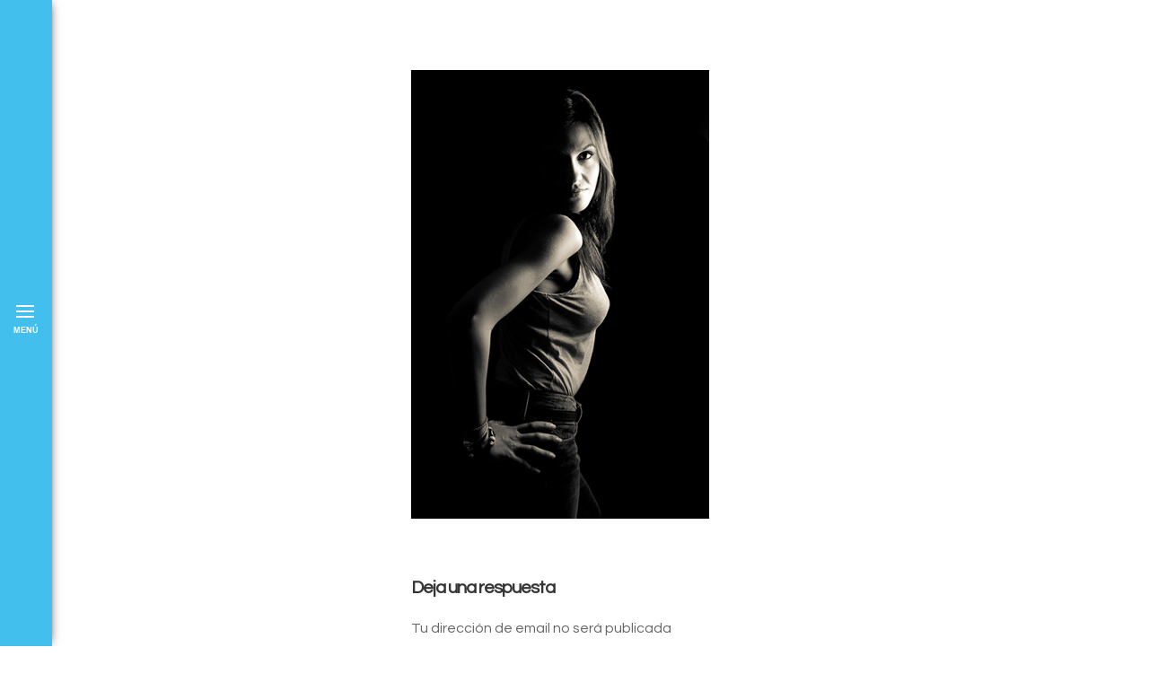

--- FILE ---
content_type: text/html; charset=UTF-8
request_url: https://nuevoyazul.es/2010/07/14/sesiones/sesiones_book_modelo_chica_min-3/
body_size: 28904
content:
<!DOCTYPE html>
<html lang="es">
<head>
<meta charset="UTF-8" />

<meta name="viewport" content="width=device-width, initial-scale=1, maximum-scale=1" />


<link rel="profile" href="https://gmpg.org/xfn/11" />
<link rel="pingback" href="https://nuevoyazul.es/xmlrpc.php" />


 


<meta name='robots' content='index, follow, max-image-preview:large, max-snippet:-1, max-video-preview:-1' />

	<!-- This site is optimized with the Yoast SEO plugin v19.4 - https://yoast.com/wordpress/plugins/seo/ -->
	<title>sesiones_book_modelo_chica_min-3 - Nuevo y Azul fotógrafos de boda en Granada</title>
	<link rel="canonical" href="https://nuevoyazul.es/wp-content/uploads/2010/07/sesiones_book_modelo_chica_min-3.jpg" />
	<meta property="og:locale" content="es_ES" />
	<meta property="og:type" content="article" />
	<meta property="og:title" content="sesiones_book_modelo_chica_min-3 - Nuevo y Azul fotógrafos de boda en Granada" />
	<meta property="og:url" content="https://nuevoyazul.es/wp-content/uploads/2010/07/sesiones_book_modelo_chica_min-3.jpg" />
	<meta property="og:site_name" content="Nuevo y Azul fotógrafos de boda en Granada" />
	<meta property="article:publisher" content="https://www.facebook.com/nuevoyazul" />
	<meta property="og:image" content="https://nuevoyazul.es/wp-content/uploads/2010/07/sesiones_book_modelo_chica_min-3.jpg" />
	<meta property="og:image:width" content="332" />
	<meta property="og:image:height" content="500" />
	<meta property="og:image:type" content="image/jpeg" />
	<meta name="twitter:card" content="summary_large_image" />
	<meta name="twitter:site" content="@nuevoyazul" />
	<script type="application/ld+json" class="yoast-schema-graph">{"@context":"https://schema.org","@graph":[{"@type":"Organization","@id":"https://nuevoyazul.es/#organization","name":"Nuevo y Azul - Fotografos de boda","url":"https://nuevoyazul.es/","sameAs":["https://www.instagram.com/nuevoyazul/","https://www.facebook.com/nuevoyazul","https://twitter.com/nuevoyazul"],"logo":{"@type":"ImageObject","inLanguage":"es","@id":"https://nuevoyazul.es/#/schema/logo/image/","url":"https://nuevoyazul.es/wp-content/uploads/2014/07/usb.png","contentUrl":"https://nuevoyazul.es/wp-content/uploads/2014/07/usb.png","width":242,"height":281,"caption":"Nuevo y Azul - Fotografos de boda"},"image":{"@id":"https://nuevoyazul.es/#/schema/logo/image/"}},{"@type":"WebSite","@id":"https://nuevoyazul.es/#website","url":"https://nuevoyazul.es/","name":"Nuevo y Azul fotógrafos de boda en Granada","description":"Fotógrafos de boda en Granada. Nuestra fotografía, emotiva, elegante y espontánea.","publisher":{"@id":"https://nuevoyazul.es/#organization"},"potentialAction":[{"@type":"SearchAction","target":{"@type":"EntryPoint","urlTemplate":"https://nuevoyazul.es/?s={search_term_string}"},"query-input":"required name=search_term_string"}],"inLanguage":"es"},{"@type":"ImageObject","inLanguage":"es","@id":"https://nuevoyazul.es/wp-content/uploads/2010/07/sesiones_book_modelo_chica_min-3.jpg#primaryimage","url":"https://nuevoyazul.es/wp-content/uploads/2010/07/sesiones_book_modelo_chica_min-3.jpg","contentUrl":"https://nuevoyazul.es/wp-content/uploads/2010/07/sesiones_book_modelo_chica_min-3.jpg","width":332,"height":500},{"@type":"WebPage","@id":"https://nuevoyazul.es/wp-content/uploads/2010/07/sesiones_book_modelo_chica_min-3.jpg","url":"https://nuevoyazul.es/wp-content/uploads/2010/07/sesiones_book_modelo_chica_min-3.jpg","name":"sesiones_book_modelo_chica_min-3 - Nuevo y Azul fotógrafos de boda en Granada","isPartOf":{"@id":"https://nuevoyazul.es/#website"},"primaryImageOfPage":{"@id":"https://nuevoyazul.es/wp-content/uploads/2010/07/sesiones_book_modelo_chica_min-3.jpg#primaryimage"},"image":{"@id":"https://nuevoyazul.es/wp-content/uploads/2010/07/sesiones_book_modelo_chica_min-3.jpg#primaryimage"},"thumbnailUrl":"https://nuevoyazul.es/wp-content/uploads/2010/07/sesiones_book_modelo_chica_min-3.jpg","datePublished":"2016-02-17T11:29:37+00:00","dateModified":"2016-02-17T11:29:37+00:00","breadcrumb":{"@id":"https://nuevoyazul.es/wp-content/uploads/2010/07/sesiones_book_modelo_chica_min-3.jpg#breadcrumb"},"inLanguage":"es","potentialAction":[{"@type":"ReadAction","target":["https://nuevoyazul.es/wp-content/uploads/2010/07/sesiones_book_modelo_chica_min-3.jpg"]}]},{"@type":"BreadcrumbList","@id":"https://nuevoyazul.es/wp-content/uploads/2010/07/sesiones_book_modelo_chica_min-3.jpg#breadcrumb","itemListElement":[{"@type":"ListItem","position":1,"name":"Portada","item":"https://nuevoyazul.es/"},{"@type":"ListItem","position":2,"name":"Esencia de mujer","item":"https://nuevoyazul.es/2010/07/14/sesiones/"},{"@type":"ListItem","position":3,"name":"sesiones_book_modelo_chica_min-3"}]}]}</script>
	<!-- / Yoast SEO plugin. -->


<link rel='dns-prefetch' href='//maps.google.com' />
<link rel='dns-prefetch' href='//www.google.com' />
<link rel='dns-prefetch' href='//fonts.googleapis.com' />
<link rel='dns-prefetch' href='//s.w.org' />
<link rel="alternate" type="application/rss+xml" title="Nuevo y Azul fotógrafos de boda en Granada &raquo; Feed" href="https://nuevoyazul.es/feed/" />
<link rel="alternate" type="application/rss+xml" title="Nuevo y Azul fotógrafos de boda en Granada &raquo; Feed de los comentarios" href="https://nuevoyazul.es/comments/feed/" />
<link rel="alternate" type="application/rss+xml" title="Nuevo y Azul fotógrafos de boda en Granada &raquo; Comentario sesiones_book_modelo_chica_min-3 del feed" href="https://nuevoyazul.es/2010/07/14/sesiones/sesiones_book_modelo_chica_min-3/feed/" />
		<script type="text/javascript">
			window._wpemojiSettings = {"baseUrl":"https:\/\/s.w.org\/images\/core\/emoji\/13.1.0\/72x72\/","ext":".png","svgUrl":"https:\/\/s.w.org\/images\/core\/emoji\/13.1.0\/svg\/","svgExt":".svg","source":{"concatemoji":"https:\/\/nuevoyazul.es\/wp-includes\/js\/wp-emoji-release.min.js?ver=5.8.12"}};
			!function(e,a,t){var n,r,o,i=a.createElement("canvas"),p=i.getContext&&i.getContext("2d");function s(e,t){var a=String.fromCharCode;p.clearRect(0,0,i.width,i.height),p.fillText(a.apply(this,e),0,0);e=i.toDataURL();return p.clearRect(0,0,i.width,i.height),p.fillText(a.apply(this,t),0,0),e===i.toDataURL()}function c(e){var t=a.createElement("script");t.src=e,t.defer=t.type="text/javascript",a.getElementsByTagName("head")[0].appendChild(t)}for(o=Array("flag","emoji"),t.supports={everything:!0,everythingExceptFlag:!0},r=0;r<o.length;r++)t.supports[o[r]]=function(e){if(!p||!p.fillText)return!1;switch(p.textBaseline="top",p.font="600 32px Arial",e){case"flag":return s([127987,65039,8205,9895,65039],[127987,65039,8203,9895,65039])?!1:!s([55356,56826,55356,56819],[55356,56826,8203,55356,56819])&&!s([55356,57332,56128,56423,56128,56418,56128,56421,56128,56430,56128,56423,56128,56447],[55356,57332,8203,56128,56423,8203,56128,56418,8203,56128,56421,8203,56128,56430,8203,56128,56423,8203,56128,56447]);case"emoji":return!s([10084,65039,8205,55357,56613],[10084,65039,8203,55357,56613])}return!1}(o[r]),t.supports.everything=t.supports.everything&&t.supports[o[r]],"flag"!==o[r]&&(t.supports.everythingExceptFlag=t.supports.everythingExceptFlag&&t.supports[o[r]]);t.supports.everythingExceptFlag=t.supports.everythingExceptFlag&&!t.supports.flag,t.DOMReady=!1,t.readyCallback=function(){t.DOMReady=!0},t.supports.everything||(n=function(){t.readyCallback()},a.addEventListener?(a.addEventListener("DOMContentLoaded",n,!1),e.addEventListener("load",n,!1)):(e.attachEvent("onload",n),a.attachEvent("onreadystatechange",function(){"complete"===a.readyState&&t.readyCallback()})),(n=t.source||{}).concatemoji?c(n.concatemoji):n.wpemoji&&n.twemoji&&(c(n.twemoji),c(n.wpemoji)))}(window,document,window._wpemojiSettings);
		</script>
		<style type="text/css">
img.wp-smiley,
img.emoji {
	display: inline !important;
	border: none !important;
	box-shadow: none !important;
	height: 1em !important;
	width: 1em !important;
	margin: 0 .07em !important;
	vertical-align: -0.1em !important;
	background: none !important;
	padding: 0 !important;
}
</style>
	<link rel='stylesheet' id='wp-block-library-css'  href='https://nuevoyazul.es/wp-includes/css/dist/block-library/style.min.css?ver=5.8.12' type='text/css' media='all' />
<link rel='stylesheet' id='contact-form-7-css'  href='https://nuevoyazul.es/wp-content/plugins/contact-form-7/includes/css/styles.css?ver=5.5.6.1' type='text/css' media='all' />
<link rel='stylesheet' id='latest-posts-widget-css'  href='https://nuevoyazul.es/wp-content/plugins/latest-posts-widget/latest-posts.css?ver=5.8.12' type='text/css' media='all' />
<link rel='stylesheet' id='google_font0-css'  href='https://fonts.googleapis.com/css?family=Questrial%3A400%2C700%2C400italic&#038;subset=latin%2Ccyrillic-ext%2Cgreek-ext%2Ccyrillic&#038;ver=5.8.12' type='text/css' media='all' />
<link rel='stylesheet' id='animation.css-css'  href='https://nuevoyazul.es/wp-content/themes/stellar/css/animation.css?ver=1.6' type='text/css' media='all' />
<link rel='stylesheet' id='screen.css-css'  href='https://nuevoyazul.es/wp-content/themes/stellar/css/screen.css?ver=1.6' type='text/css' media='all' />
<link rel='stylesheet' id='mediaelement-css'  href='https://nuevoyazul.es/wp-includes/js/mediaelement/mediaelementplayer-legacy.min.css?ver=4.2.16' type='text/css' media='all' />
<link rel='stylesheet' id='magnific-popup-css'  href='https://nuevoyazul.es/wp-content/themes/stellar/css/magnific-popup.css?ver=1.6' type='text/css' media='all' />
<link rel='stylesheet' id='flexslider-css'  href='https://nuevoyazul.es/wp-content/themes/stellar/js/flexslider/flexslider.css?ver=1.6' type='text/css' media='all' />
<link rel='stylesheet' id='tooltipster-css'  href='https://nuevoyazul.es/wp-content/themes/stellar/css/tooltipster.css?ver=1.6' type='text/css' media='all' />
<link rel='stylesheet' id='fontawesome-css'  href='https://nuevoyazul.es/wp-content/themes/stellar/css/font-awesome.min.css?ver=1.6' type='text/css' media='all' />
<link rel='stylesheet' id='custom_css-css'  href='https://nuevoyazul.es/wp-content/themes/stellar/templates/custom-css.php?ver=1.6' type='text/css' media='all' />
<link rel='stylesheet' id='grid-css'  href='https://nuevoyazul.es/wp-content/themes/stellar/css/grid.css?ver=5.8.12' type='text/css' media='all' />
<link rel='stylesheet' id='core-photoswipe-stylesheet-css'  href='https://nuevoyazul.es/wp-content/themes/stellar/js/photoswipe/dist/photoswipe.css?ver=5.8.12' type='text/css' media='all' />
<link rel='stylesheet' id='skin-photoswipe-stylesheet-css'  href='https://nuevoyazul.es/wp-content/themes/stellar/js/photoswipe/dist/default-skin/default-skin.css?ver=5.8.12' type='text/css' media='all' />
<script type='text/javascript' src='https://nuevoyazul.es/wp-includes/js/jquery/jquery.min.js?ver=3.6.0' id='jquery-core-js'></script>
<script type='text/javascript' src='https://nuevoyazul.es/wp-includes/js/jquery/jquery-migrate.min.js?ver=3.3.2' id='jquery-migrate-js'></script>
<script type='text/javascript' src='https://nuevoyazul.es/wp-content/themes/stellar/js/photoswipe/dist/photoswipe.min.js?ver=1.0.0' id='photoswipe-core-js'></script>
<script type='text/javascript' src='https://nuevoyazul.es/wp-content/themes/stellar/js/photoswipe/dist/photoswipe-ui-default.min.js?ver=1.0.0' id='photoswipe-ui-js'></script>
<script type='text/javascript' src='https://nuevoyazul.es/wp-content/themes/stellar/js/si2-custom.js?ver=1.0.0' id='si2-customJS-js'></script>
<link rel="https://api.w.org/" href="https://nuevoyazul.es/wp-json/" /><link rel="alternate" type="application/json" href="https://nuevoyazul.es/wp-json/wp/v2/media/2950" /><link rel="EditURI" type="application/rsd+xml" title="RSD" href="https://nuevoyazul.es/xmlrpc.php?rsd" />
<link rel="wlwmanifest" type="application/wlwmanifest+xml" href="https://nuevoyazul.es/wp-includes/wlwmanifest.xml" /> 
<meta name="generator" content="WordPress 5.8.12" />
<link rel='shortlink' href='https://nuevoyazul.es/?p=2950' />
<link rel="alternate" type="application/json+oembed" href="https://nuevoyazul.es/wp-json/oembed/1.0/embed?url=https%3A%2F%2Fnuevoyazul.es%2F2010%2F07%2F14%2Fsesiones%2Fsesiones_book_modelo_chica_min-3%2F" />
<link rel="alternate" type="text/xml+oembed" href="https://nuevoyazul.es/wp-json/oembed/1.0/embed?url=https%3A%2F%2Fnuevoyazul.es%2F2010%2F07%2F14%2Fsesiones%2Fsesiones_book_modelo_chica_min-3%2F&#038;format=xml" />
<link rel="icon" href="https://nuevoyazul.es/wp-content/uploads/2015/09/cropped-favicon-32x32.png" sizes="32x32" />
<link rel="icon" href="https://nuevoyazul.es/wp-content/uploads/2015/09/cropped-favicon-192x192.png" sizes="192x192" />
<link rel="apple-touch-icon" href="https://nuevoyazul.es/wp-content/uploads/2015/09/cropped-favicon-180x180.png" />
<meta name="msapplication-TileImage" content="https://nuevoyazul.es/wp-content/uploads/2015/09/cropped-favicon-270x270.png" />
		<style type="text/css" id="wp-custom-css">
			/*
Te damos la bienvenida a CSS personalizado

Para saber cómo funciona, ve a http://wp.me/PEmnE-Bt
*/
input[type=text], input[type=password], input[type=email], input[type=url], textarea {
	width: 100%;
}

body .grecaptcha-badge {
	display: none;
}

body.page-id-1436 .grecaptcha-badge{
	display: inline;
}		</style>
		
</head>

<body data-rsssl=1 class="attachment attachment-template-default single single-attachment postid-2950 attachmentid-2950 attachment-jpeg" >
		<input type="hidden" id="pp_enable_reflection" name="pp_enable_reflection" value=""/>
	<input type="hidden" id="pp_enable_right_click" name="pp_enable_right_click" value=""/>
	<input type="hidden" id="pp_enable_dragging" name="pp_enable_dragging" value=""/>
	<input type="hidden" id="pp_image_path" name="pp_image_path" value="https://nuevoyazul.es/wp-content/themes/stellar/images/"/>
	<input type="hidden" id="pp_homepage_url" name="pp_homepage_url" value="https://nuevoyazul.es"/>
	
	<input type="hidden" id="pp_menu_display" name="pp_menu_display" value=""/>
	
		<input type="hidden" id="pp_footer_style" name="pp_footer_style" value=""/>
	
	<div id="menu_close_icon">
		<div id="menu_toggle"></div>
		<div id="menu_title">Menú</div>	
	</div>
	
	<!--Begin Template Menu -->
	<div class="top_bar">
	
	<div class="top_bar_wrapper">
	
		<div id="menu_wrapper">
			
			<!-- Begin logo -->	
						    <a id="custom_logo" class="logo_wrapper" href="https://nuevoyazul.es">
			    	<img src="https://nuevoyazul.com/wp-content/uploads/2015/09/isotipo_nya.png" alt=""/>
			    </a>
						<!-- End logo -->
			
		    <!-- Begin main nav -->
		    <div id="nav_wrapper">
		    	<div class="nav_wrapper_inner">
		    		<div id="menu_border_wrapper">
		    			<div class="menu-main-container"><ul id="main_menu" class="nav"><li id="menu-item-1516" class="menu-item menu-item-type-post_type menu-item-object-page menu-item-1516"><a href="https://nuevoyazul.es/blog/">Blog</a></li>
<li id="menu-item-1447" class="menu-item menu-item-type-post_type menu-item-object-page menu-item-1447"><a href="https://nuevoyazul.es/fotografos-2/">Quiénes somos</a></li>
<li id="menu-item-3365" class="menu-item menu-item-type-post_type menu-item-object-page menu-item-3365"><a href="https://nuevoyazul.es/recuerdos-de-tu-boda-la-capsula-del-tiempo/">Recuerdos</a></li>
<li id="menu-item-1444" class="menu-item menu-item-type-post_type menu-item-object-page menu-item-1444"><a href="https://nuevoyazul.es/contacto/">CONTACTO</a></li>
<li id="menu-item-3375" class="menu-item menu-item-type-custom menu-item-object-custom menu-item-has-children arrow menu-item-3375"><a href="#">Galería</a>
<ul class="sub-menu">
	<li id="menu-item-1443" class="menu-item menu-item-type-post_type menu-item-object-page menu-item-1443"><a href="https://nuevoyazul.es/galeria/">Galería</a></li>
	<li id="menu-item-2252" class="menu-item menu-item-type-post_type menu-item-object-page menu-item-2252"><a href="https://nuevoyazul.es/galeria/prebodas/">Prebodas</a></li>
	<li id="menu-item-2251" class="menu-item menu-item-type-post_type menu-item-object-page menu-item-2251"><a href="https://nuevoyazul.es/galeria/preparativos/">Preparativos</a></li>
	<li id="menu-item-2250" class="menu-item menu-item-type-post_type menu-item-object-page menu-item-2250"><a href="https://nuevoyazul.es/galeria/ceremonia/">Ceremonia</a></li>
	<li id="menu-item-2249" class="menu-item menu-item-type-post_type menu-item-object-page menu-item-2249"><a href="https://nuevoyazul.es/galeria/celebracion/">Celebración</a></li>
</ul>
</li>
</ul></div>		    		</div>
		    	</div>
		    </div>
		    
		    <div class="social_wrapper">
			    <ul>
			    				    	<li><a title="Twitter" href="http://twitter.com/nuevoyazul" target="_blank"><i class="fa fa-twitter"></i></a></li>
			    				    				    	<li><a title="Facebook" href="http://facebook.com/nuevoyazul" target="_blank"><i class="fa fa-facebook"></i></a></li>
			    				    				    				    				    				    				    				    				    				    				    	<li><a title="Instagram" href="http://instagram.com/nuevoyazul" target="_blank"><i class="fa fa-instagram"></i></a></li>
			    				    </ul>
			</div>
		    
		    <!-- End main nav -->
		    
			<div class="footer_bar">
				<div class="footer_bar_wrapper">
				    <div id="copyright"><a href="/creditos/">Créditos</a> // <a href="/aviso-legal/">Aviso Legal</a></div>				</div>
			</div>

		</div> 
	</div>
	
	</div> 

	<!-- Begin template wrapper -->
	<div id="wrapper">
	 	
<br class="clear"/>

<div class="page_control_static">
    <a id="page_maximize" href="#"></a>
</div>

<div id="page_content_wrapper" class="two">
    
    <div class="inner">

    	<!-- Begin main content -->
    	<div class="inner_wrapper">

	    	<div class="sidebar_content full_width">
					
														
				<!-- Begin each blog post -->
				<div class="post_wrapper">
				
									
				    <div style="position:relative">
				    	<img src="https://nuevoyazul.es/wp-content/uploads/2010/07/sesiones_book_modelo_chica_min-3.jpg" alt="" class=""/>
				    					    </div>
				    
				    				    
				</div>
				<!-- End each blog post -->
				
				<div class="fullwidth_comment_wrapper">
					




<div id="respond">
    	<div id="respond" class="comment-respond">
		<h3 id="reply-title" class="comment-reply-title">Deja una respuesta <small><a rel="nofollow" id="cancel-comment-reply-link" href="/2010/07/14/sesiones/sesiones_book_modelo_chica_min-3/#respond" style="display:none;">Cancelar la respuesta</a></small></h3><form action="https://nuevoyazul.es/wp-comments-post.php" method="post" id="commentform" class="comment-form"><p class="comment-notes">Tu dirección de email no será publicada</p><p class="comment-form-comment"><label for="comment">Comentario</label> <textarea id="comment" name="comment" cols="45" rows="8" maxlength="65525" required="required"></textarea></p><p class="comment-form-author"><label for="author">Nombre <span class="required">*</span></label> <input placeholder="Nombre" id="author" name="author" type="text" value="" size="30" maxlength="245" required='required' /></p>
<p class="comment-form-email"><label for="email">Correo electrónico <span class="required">*</span></label> <input type="email" placeholder="Email"  id="email" name="email" value="" size="30" maxlength="100" required='required' /></p>
<p class="comment-form-url"><label for="url">Web</label> <input placeholder="Website" id="url" name="url" type="url" value="" size="30" maxlength="200" /></p>
<p class="comment-form-cookies-consent"><input id="wp-comment-cookies-consent" name="wp-comment-cookies-consent" type="checkbox" value="yes" /> <label for="wp-comment-cookies-consent">Guarda mi nombre, correo electrónico y web en este navegador para la próxima vez que comente.</label></p>
<div class="gglcptch gglcptch_v2"><div id="gglcptch_recaptcha_812085368" class="gglcptch_recaptcha"></div>
				<noscript>
					<div style="width: 302px;">
						<div style="width: 302px; height: 422px; position: relative;">
							<div style="width: 302px; height: 422px; position: absolute;">
								<iframe src="https://www.google.com/recaptcha/api/fallback?k=6Le_qUIUAAAAAM2XFCUQfD4M4j-tyzJr9H7aDTb_" frameborder="0" scrolling="no" style="width: 302px; height:422px; border-style: none;"></iframe>
							</div>
						</div>
						<div style="border-style: none; bottom: 12px; left: 25px; margin: 0px; padding: 0px; right: 25px; background: #f9f9f9; border: 1px solid #c1c1c1; border-radius: 3px; height: 60px; width: 300px;">
							<input type="hidden" id="g-recaptcha-response" name="g-recaptcha-response" class="g-recaptcha-response" style="width: 250px !important; height: 40px !important; border: 1px solid #c1c1c1 !important; margin: 10px 25px !important; padding: 0px !important; resize: none !important;">
						</div>
					</div>
				</noscript></div><p class="form-submit"><input name="submit" type="submit" id="submit" class="submit" value="Publicar el comentario" /> <input type='hidden' name='comment_post_ID' value='2950' id='comment_post_ID' />
<input type='hidden' name='comment_parent' id='comment_parent' value='0' />
</p></form>	</div><!-- #respond -->
	</div>

				</div>
				
								
								<br class="clear"/><br/>
			</div>
						
    	</div>
    
    </div>
    <!-- End main content -->
   
</div> 


<script>
  (function(i,s,o,g,r,a,m){i['GoogleAnalyticsObject']=r;i[r]=i[r]||function(){
  (i[r].q=i[r].q||[]).push(arguments)},i[r].l=1*new Date();a=s.createElement(o),
  m=s.getElementsByTagName(o)[0];a.async=1;a.src=g;m.parentNode.insertBefore(a,m)
  })(window,document,'script','//www.google-analytics.com/analytics.js','ga');

  ga('create', 'UA-75066245-1', 'auto');
  ga('send', 'pageview');

</script>
</div>

</div>

<div id="toTop" class="">
	<i class="fa  fa-arrow-up"></i>
</div>


  <!-- Root element of PhotoSwipe. Must have class pswp. -->
  <div class="pswp" tabindex="-1" role="dialog" aria-hidden="true">

      <!-- Background of PhotoSwipe.
           It's a separate element as animating opacity is faster than rgba(). -->
      <div class="pswp__bg"></div>

      <!-- Slides wrapper with overflow:hidden. -->
      <div class="pswp__scroll-wrap">

          <!-- Container that holds slides.
              PhotoSwipe keeps only 3 of them in the DOM to save memory.
              Don't modify these 3 pswp__item elements, data is added later on. -->
          <div class="pswp__container">
              <div class="pswp__item"></div>
              <div class="pswp__item"></div>
              <div class="pswp__item"></div>
          </div>

          <!-- Default (PhotoSwipeUI_Default) interface on top of sliding area. Can be changed. -->
          <div class="pswp__ui pswp__ui--hidden">

              <div class="pswp__top-bar">

                  <!--  Controls are self-explanatory. Order can be changed. -->

                  <div class="pswp__counter"></div>

                  <button class="pswp__button pswp__button--close" title="Close (Esc)"></button>

                  <button class="pswp__button pswp__button--share" title="Share"></button>

                  <button class="pswp__button pswp__button--fs" title="Toggle fullscreen"></button>

                  <button class="pswp__button pswp__button--zoom" title="Zoom in/out"></button>

                  <!-- Preloader demo http://codepen.io/dimsemenov/pen/yyBWoR -->
                  <!-- element will get class pswp__preloader--active when preloader is running -->
                  <div class="pswp__preloader">
                      <div class="pswp__preloader__icn">
                        <div class="pswp__preloader__cut">
                          <div class="pswp__preloader__donut"></div>
                        </div>
                      </div>
                  </div>
              </div>

              <div class="pswp__share-modal pswp__share-modal--hidden pswp__single-tap">
                  <div class="pswp__share-tooltip"></div>
              </div>

              <button class="pswp__button pswp__button--arrow--left" title="Previous (arrow left)">
              </button>

              <button class="pswp__button pswp__button--arrow--right" title="Next (arrow right)">
              </button>

              <div class="pswp__caption">
                  <div class="pswp__caption__center"></div>
              </div>

          </div>

      </div>

  </div>
  <link rel='stylesheet' id='gglcptch-css'  href='https://nuevoyazul.es/wp-content/plugins/google-captcha/css/gglcptch.css?ver=1.84' type='text/css' media='all' />
<script type='text/javascript' src='https://nuevoyazul.es/wp-includes/js/comment-reply.min.js?ver=5.8.12' id='comment-reply-js'></script>
<script type='text/javascript' src='https://nuevoyazul.es/wp-includes/js/dist/vendor/regenerator-runtime.min.js?ver=0.13.7' id='regenerator-runtime-js'></script>
<script type='text/javascript' src='https://nuevoyazul.es/wp-includes/js/dist/vendor/wp-polyfill.min.js?ver=3.15.0' id='wp-polyfill-js'></script>
<script type='text/javascript' id='contact-form-7-js-extra'>
/* <![CDATA[ */
var wpcf7 = {"api":{"root":"https:\/\/nuevoyazul.es\/wp-json\/","namespace":"contact-form-7\/v1"}};
/* ]]> */
</script>
<script type='text/javascript' src='https://nuevoyazul.es/wp-content/plugins/contact-form-7/includes/js/index.js?ver=5.5.6.1' id='contact-form-7-js'></script>
<script type='text/javascript' src='https://maps.google.com/maps/api/js?sensor=false&#038;ver=1.6' id='google_maps-js'></script>
<script type='text/javascript' src='https://nuevoyazul.es/wp-content/themes/stellar/js/jquery.tooltipster.min.js?ver=1.6' id='jquery.tooltipster.min-js'></script>
<script type='text/javascript' src='https://nuevoyazul.es/wp-content/themes/stellar/js/jquery.easing.min.js?ver=1.6' id='jquery.easing.min.js-js'></script>
<script type='text/javascript' src='https://nuevoyazul.es/wp-content/themes/stellar/js/jquery.magnific-popup.js?ver=1.6' id='jquery.magnific-popup.js-js'></script>
<script type='text/javascript' src='https://nuevoyazul.es/wp-content/themes/stellar/js/jquery.touchwipe.1.1.1.js?ver=1.6' id='jquery.touchwipe.1.1.1.js-js'></script>
<script type='text/javascript' src='https://nuevoyazul.es/wp-content/themes/stellar/js/gmap.js?ver=1.6' id='gmap.js-js'></script>
<script type='text/javascript' src='https://nuevoyazul.es/wp-content/themes/stellar/js/jquery.isotope.js?ver=1.6' id='jquery.isotope.js-js'></script>
<script type='text/javascript' src='https://nuevoyazul.es/wp-content/themes/stellar/js/flexslider/jquery.flexslider-min.js?ver=1.6' id='flexslider/jquery.flexslider-min.js-js'></script>
<script type='text/javascript' src='https://nuevoyazul.es/wp-content/themes/stellar/js/jquery.masonry.js?ver=1.6' id='jquery.masonry.js-js'></script>
<script type='text/javascript' src='https://nuevoyazul.es/wp-content/themes/stellar/js/mediaelement/mediaelement-and-player.min.js?ver=1.6' id='mediaelement/mediaelement-and-player.min.js-js'></script>
<script type='text/javascript' src='https://nuevoyazul.es/wp-content/themes/stellar/js/custom_plugins.js?ver=1.6' id='custom_plugins.js-js'></script>
<script type='text/javascript' src='https://nuevoyazul.es/wp-content/themes/stellar/js/custom.js?ver=1.6' id='custom.js-js'></script>
<script type='text/javascript' src='https://www.google.com/recaptcha/api.js?render=6Lew08oUAAAAADUyVRxMe8l1AryraOv6kZasy7NW&#038;ver=3.0' id='google-recaptcha-js'></script>
<script type='text/javascript' id='wpcf7-recaptcha-js-extra'>
/* <![CDATA[ */
var wpcf7_recaptcha = {"sitekey":"6Lew08oUAAAAADUyVRxMe8l1AryraOv6kZasy7NW","actions":{"homepage":"homepage","contactform":"contactform"}};
/* ]]> */
</script>
<script type='text/javascript' src='https://nuevoyazul.es/wp-content/plugins/contact-form-7/modules/recaptcha/index.js?ver=5.5.6.1' id='wpcf7-recaptcha-js'></script>
<script type='text/javascript' src='https://nuevoyazul.es/wp-includes/js/wp-embed.min.js?ver=5.8.12' id='wp-embed-js'></script>
<script type='text/javascript' src='https://nuevoyazul.es/wp-content/themes/stellar/templates/script-static-bg.php?bg_url=https%3A%2F%2Fnuevoyazul.es%2Fwp-content%2Fuploads%2F2010%2F07%2Fsesiones_book_modelo_chica_min-3.jpg&#038;ver=1.6' id='script-static-bg-js'></script>
<script type='text/javascript' data-cfasync="false" async="async" defer="defer" src='https://www.google.com/recaptcha/api.js?render=explicit&#038;ver=1.84' id='gglcptch_api-js'></script>
<script type='text/javascript' id='gglcptch_script-js-extra'>
/* <![CDATA[ */
var gglcptch = {"options":{"version":"v2","sitekey":"6Le_qUIUAAAAAM2XFCUQfD4M4j-tyzJr9H7aDTb_","error":"<strong>Advertencia<\/strong>:&nbsp;Se ha encontrado m\u00e1s de un reCAPTCHA en el formulario actual. Por favor, elimina todos los campos innecesarios de reCAPTCHA para que funcione correctamente.","disable":0,"theme":"light"},"vars":{"visibility":false}};
/* ]]> */
</script>
<script type='text/javascript' src='https://nuevoyazul.es/wp-content/plugins/google-captcha/js/script.js?ver=1.84' id='gglcptch_script-js'></script>
</body>
</html>


--- FILE ---
content_type: text/html; charset=utf-8
request_url: https://www.google.com/recaptcha/api2/anchor?ar=1&k=6Lew08oUAAAAADUyVRxMe8l1AryraOv6kZasy7NW&co=aHR0cHM6Ly9udWV2b3lhenVsLmVzOjQ0Mw..&hl=en&v=naPR4A6FAh-yZLuCX253WaZq&size=invisible&anchor-ms=20000&execute-ms=15000&cb=2eza7j8a67w
body_size: 45133
content:
<!DOCTYPE HTML><html dir="ltr" lang="en"><head><meta http-equiv="Content-Type" content="text/html; charset=UTF-8">
<meta http-equiv="X-UA-Compatible" content="IE=edge">
<title>reCAPTCHA</title>
<style type="text/css">
/* cyrillic-ext */
@font-face {
  font-family: 'Roboto';
  font-style: normal;
  font-weight: 400;
  src: url(//fonts.gstatic.com/s/roboto/v18/KFOmCnqEu92Fr1Mu72xKKTU1Kvnz.woff2) format('woff2');
  unicode-range: U+0460-052F, U+1C80-1C8A, U+20B4, U+2DE0-2DFF, U+A640-A69F, U+FE2E-FE2F;
}
/* cyrillic */
@font-face {
  font-family: 'Roboto';
  font-style: normal;
  font-weight: 400;
  src: url(//fonts.gstatic.com/s/roboto/v18/KFOmCnqEu92Fr1Mu5mxKKTU1Kvnz.woff2) format('woff2');
  unicode-range: U+0301, U+0400-045F, U+0490-0491, U+04B0-04B1, U+2116;
}
/* greek-ext */
@font-face {
  font-family: 'Roboto';
  font-style: normal;
  font-weight: 400;
  src: url(//fonts.gstatic.com/s/roboto/v18/KFOmCnqEu92Fr1Mu7mxKKTU1Kvnz.woff2) format('woff2');
  unicode-range: U+1F00-1FFF;
}
/* greek */
@font-face {
  font-family: 'Roboto';
  font-style: normal;
  font-weight: 400;
  src: url(//fonts.gstatic.com/s/roboto/v18/KFOmCnqEu92Fr1Mu4WxKKTU1Kvnz.woff2) format('woff2');
  unicode-range: U+0370-0377, U+037A-037F, U+0384-038A, U+038C, U+038E-03A1, U+03A3-03FF;
}
/* vietnamese */
@font-face {
  font-family: 'Roboto';
  font-style: normal;
  font-weight: 400;
  src: url(//fonts.gstatic.com/s/roboto/v18/KFOmCnqEu92Fr1Mu7WxKKTU1Kvnz.woff2) format('woff2');
  unicode-range: U+0102-0103, U+0110-0111, U+0128-0129, U+0168-0169, U+01A0-01A1, U+01AF-01B0, U+0300-0301, U+0303-0304, U+0308-0309, U+0323, U+0329, U+1EA0-1EF9, U+20AB;
}
/* latin-ext */
@font-face {
  font-family: 'Roboto';
  font-style: normal;
  font-weight: 400;
  src: url(//fonts.gstatic.com/s/roboto/v18/KFOmCnqEu92Fr1Mu7GxKKTU1Kvnz.woff2) format('woff2');
  unicode-range: U+0100-02BA, U+02BD-02C5, U+02C7-02CC, U+02CE-02D7, U+02DD-02FF, U+0304, U+0308, U+0329, U+1D00-1DBF, U+1E00-1E9F, U+1EF2-1EFF, U+2020, U+20A0-20AB, U+20AD-20C0, U+2113, U+2C60-2C7F, U+A720-A7FF;
}
/* latin */
@font-face {
  font-family: 'Roboto';
  font-style: normal;
  font-weight: 400;
  src: url(//fonts.gstatic.com/s/roboto/v18/KFOmCnqEu92Fr1Mu4mxKKTU1Kg.woff2) format('woff2');
  unicode-range: U+0000-00FF, U+0131, U+0152-0153, U+02BB-02BC, U+02C6, U+02DA, U+02DC, U+0304, U+0308, U+0329, U+2000-206F, U+20AC, U+2122, U+2191, U+2193, U+2212, U+2215, U+FEFF, U+FFFD;
}
/* cyrillic-ext */
@font-face {
  font-family: 'Roboto';
  font-style: normal;
  font-weight: 500;
  src: url(//fonts.gstatic.com/s/roboto/v18/KFOlCnqEu92Fr1MmEU9fCRc4AMP6lbBP.woff2) format('woff2');
  unicode-range: U+0460-052F, U+1C80-1C8A, U+20B4, U+2DE0-2DFF, U+A640-A69F, U+FE2E-FE2F;
}
/* cyrillic */
@font-face {
  font-family: 'Roboto';
  font-style: normal;
  font-weight: 500;
  src: url(//fonts.gstatic.com/s/roboto/v18/KFOlCnqEu92Fr1MmEU9fABc4AMP6lbBP.woff2) format('woff2');
  unicode-range: U+0301, U+0400-045F, U+0490-0491, U+04B0-04B1, U+2116;
}
/* greek-ext */
@font-face {
  font-family: 'Roboto';
  font-style: normal;
  font-weight: 500;
  src: url(//fonts.gstatic.com/s/roboto/v18/KFOlCnqEu92Fr1MmEU9fCBc4AMP6lbBP.woff2) format('woff2');
  unicode-range: U+1F00-1FFF;
}
/* greek */
@font-face {
  font-family: 'Roboto';
  font-style: normal;
  font-weight: 500;
  src: url(//fonts.gstatic.com/s/roboto/v18/KFOlCnqEu92Fr1MmEU9fBxc4AMP6lbBP.woff2) format('woff2');
  unicode-range: U+0370-0377, U+037A-037F, U+0384-038A, U+038C, U+038E-03A1, U+03A3-03FF;
}
/* vietnamese */
@font-face {
  font-family: 'Roboto';
  font-style: normal;
  font-weight: 500;
  src: url(//fonts.gstatic.com/s/roboto/v18/KFOlCnqEu92Fr1MmEU9fCxc4AMP6lbBP.woff2) format('woff2');
  unicode-range: U+0102-0103, U+0110-0111, U+0128-0129, U+0168-0169, U+01A0-01A1, U+01AF-01B0, U+0300-0301, U+0303-0304, U+0308-0309, U+0323, U+0329, U+1EA0-1EF9, U+20AB;
}
/* latin-ext */
@font-face {
  font-family: 'Roboto';
  font-style: normal;
  font-weight: 500;
  src: url(//fonts.gstatic.com/s/roboto/v18/KFOlCnqEu92Fr1MmEU9fChc4AMP6lbBP.woff2) format('woff2');
  unicode-range: U+0100-02BA, U+02BD-02C5, U+02C7-02CC, U+02CE-02D7, U+02DD-02FF, U+0304, U+0308, U+0329, U+1D00-1DBF, U+1E00-1E9F, U+1EF2-1EFF, U+2020, U+20A0-20AB, U+20AD-20C0, U+2113, U+2C60-2C7F, U+A720-A7FF;
}
/* latin */
@font-face {
  font-family: 'Roboto';
  font-style: normal;
  font-weight: 500;
  src: url(//fonts.gstatic.com/s/roboto/v18/KFOlCnqEu92Fr1MmEU9fBBc4AMP6lQ.woff2) format('woff2');
  unicode-range: U+0000-00FF, U+0131, U+0152-0153, U+02BB-02BC, U+02C6, U+02DA, U+02DC, U+0304, U+0308, U+0329, U+2000-206F, U+20AC, U+2122, U+2191, U+2193, U+2212, U+2215, U+FEFF, U+FFFD;
}
/* cyrillic-ext */
@font-face {
  font-family: 'Roboto';
  font-style: normal;
  font-weight: 900;
  src: url(//fonts.gstatic.com/s/roboto/v18/KFOlCnqEu92Fr1MmYUtfCRc4AMP6lbBP.woff2) format('woff2');
  unicode-range: U+0460-052F, U+1C80-1C8A, U+20B4, U+2DE0-2DFF, U+A640-A69F, U+FE2E-FE2F;
}
/* cyrillic */
@font-face {
  font-family: 'Roboto';
  font-style: normal;
  font-weight: 900;
  src: url(//fonts.gstatic.com/s/roboto/v18/KFOlCnqEu92Fr1MmYUtfABc4AMP6lbBP.woff2) format('woff2');
  unicode-range: U+0301, U+0400-045F, U+0490-0491, U+04B0-04B1, U+2116;
}
/* greek-ext */
@font-face {
  font-family: 'Roboto';
  font-style: normal;
  font-weight: 900;
  src: url(//fonts.gstatic.com/s/roboto/v18/KFOlCnqEu92Fr1MmYUtfCBc4AMP6lbBP.woff2) format('woff2');
  unicode-range: U+1F00-1FFF;
}
/* greek */
@font-face {
  font-family: 'Roboto';
  font-style: normal;
  font-weight: 900;
  src: url(//fonts.gstatic.com/s/roboto/v18/KFOlCnqEu92Fr1MmYUtfBxc4AMP6lbBP.woff2) format('woff2');
  unicode-range: U+0370-0377, U+037A-037F, U+0384-038A, U+038C, U+038E-03A1, U+03A3-03FF;
}
/* vietnamese */
@font-face {
  font-family: 'Roboto';
  font-style: normal;
  font-weight: 900;
  src: url(//fonts.gstatic.com/s/roboto/v18/KFOlCnqEu92Fr1MmYUtfCxc4AMP6lbBP.woff2) format('woff2');
  unicode-range: U+0102-0103, U+0110-0111, U+0128-0129, U+0168-0169, U+01A0-01A1, U+01AF-01B0, U+0300-0301, U+0303-0304, U+0308-0309, U+0323, U+0329, U+1EA0-1EF9, U+20AB;
}
/* latin-ext */
@font-face {
  font-family: 'Roboto';
  font-style: normal;
  font-weight: 900;
  src: url(//fonts.gstatic.com/s/roboto/v18/KFOlCnqEu92Fr1MmYUtfChc4AMP6lbBP.woff2) format('woff2');
  unicode-range: U+0100-02BA, U+02BD-02C5, U+02C7-02CC, U+02CE-02D7, U+02DD-02FF, U+0304, U+0308, U+0329, U+1D00-1DBF, U+1E00-1E9F, U+1EF2-1EFF, U+2020, U+20A0-20AB, U+20AD-20C0, U+2113, U+2C60-2C7F, U+A720-A7FF;
}
/* latin */
@font-face {
  font-family: 'Roboto';
  font-style: normal;
  font-weight: 900;
  src: url(//fonts.gstatic.com/s/roboto/v18/KFOlCnqEu92Fr1MmYUtfBBc4AMP6lQ.woff2) format('woff2');
  unicode-range: U+0000-00FF, U+0131, U+0152-0153, U+02BB-02BC, U+02C6, U+02DA, U+02DC, U+0304, U+0308, U+0329, U+2000-206F, U+20AC, U+2122, U+2191, U+2193, U+2212, U+2215, U+FEFF, U+FFFD;
}

</style>
<link rel="stylesheet" type="text/css" href="https://www.gstatic.com/recaptcha/releases/naPR4A6FAh-yZLuCX253WaZq/styles__ltr.css">
<script nonce="2-aiEaZidULn_OZIzJFIzQ" type="text/javascript">window['__recaptcha_api'] = 'https://www.google.com/recaptcha/api2/';</script>
<script type="text/javascript" src="https://www.gstatic.com/recaptcha/releases/naPR4A6FAh-yZLuCX253WaZq/recaptcha__en.js" nonce="2-aiEaZidULn_OZIzJFIzQ">
      
    </script></head>
<body><div id="rc-anchor-alert" class="rc-anchor-alert"></div>
<input type="hidden" id="recaptcha-token" value="[base64]">
<script type="text/javascript" nonce="2-aiEaZidULn_OZIzJFIzQ">
      recaptcha.anchor.Main.init("[\x22ainput\x22,[\x22bgdata\x22,\x22\x22,\[base64]/[base64]/[base64]/eihOLHUpOkYoTiwwLFt3LDIxLG1dKSxwKHUsZmFsc2UsTixmYWxzZSl9Y2F0Y2goYil7ayhOLDI5MCk/[base64]/[base64]/Sy5MKCk6Sy5UKSxoKS1LLlQsYj4+MTQpPjAsSy51JiYoSy51Xj0oSy5vKzE+PjIpKihiPDwyKSksSy5vKSsxPj4yIT0wfHxLLlYsbXx8ZClLLko9MCxLLlQ9aDtpZighZClyZXR1cm4gZmFsc2U7aWYoaC1LLkg8KEsuTj5LLkYmJihLLkY9Sy5OKSxLLk4tKE4/MjU1Ono/NToyKSkpcmV0dXJuIGZhbHNlO3JldHVybiEoSy52PSh0KEssMjY3LChOPWsoSywoSy50TD11LHo/NDcyOjI2NykpLEsuQSkpLEsuUC5wdXNoKFtKRCxOLHo/[base64]/[base64]/bmV3IFhbZl0oQlswXSk6Vz09Mj9uZXcgWFtmXShCWzBdLEJbMV0pOlc9PTM/bmV3IFhbZl0oQlswXSxCWzFdLEJbMl0pOlc9PTQ/[base64]/[base64]/[base64]/[base64]/[base64]\\u003d\\u003d\x22,\[base64]\\u003d\x22,\x22N8KLwr0kw7Uowpk5BsKjcjkWwovDmMKxw43CgFHDvMKYwpI6w5gNWX0Kwq0VNGV+bsKBwpHDlzrCpMO4D8Onwpx3wpnDnwJKwoXDmMKQwpJ7E8OITcKSwpZzw4DDtMK8GcKsEhgew4AOwoXCh8OlHMOwwofCicKGwqHCmwYOEsKGw4g/[base64]/Cs8O4AcKSRcK5w6wBQ8ORw4XDt8O0w7d4csKfw7DDpRhoc8KXwqDCmlrCmsKQWVtkZ8ORHMK+w4t7I8KzwpojUHoiw7sRwoc7w4/[base64]/A8OqwpDDosKCwqrCvnDDicOtDcKHw4PDmsKpb8KiIcK2w6VqE3MWw7PCsEHCq8O5aVbDnWrCn349w7vDqi1BA8KFwozCo2jCiQ5rw7kBwrPCh3rCgwLDhWbDrMKOBsO8w7VRfsOFOUjDtMOXw6/DrHgFBsOQworDgVjCjn1wKcKHYnzDgMKJfD/CrSzDiMKZEcO6wqRBJT3Cux/[base64]/DnhMqw4EBQMOBwqFRN2/Dq8OBwrMIdVwNwqXCkm4/In0Hwrs+VsKsZMO6DFBwasOCegfDrH3CnQkcBlFVcMO0w5DCgGVNw5YAKkcWwpN7M2PDvCDCl8OiQXN/[base64]/[base64]/wotOwpDDpzPDuS/[base64]/CgXhEwqbCuC3DqSAnwrIpwrvDm8OTwqnCrCELWcO3RcK0RS1/XBPDvTzCocKFwqDDkAVAw4PDi8KfI8KPG8OZc8KlwpvCuVbDiMO0w4lHw5FJwrzClB3CjBYaNcOCw5XCkcKJwpEVSsOrwojCp8Oocz/CtwHDqQjDh1ITVFHDhsKVwo9df0LDiXgoEWAXw5Bbw4vCkQdQd8OIw4pBUMKTTRMrw78CasKyw6MawrlRP3lzFsOzwqFKZUHDr8KlO8KUw6MGAsOgwoZTXVfDi0HCtyTDrADDpzcdw590e8KKwrwAw7N2bXvCjMO9McK+w5vDkmHDqg1Xw5vDikTCpg/ClMOQw4DClB42UFjDscOCwp1/w4xbUcKFF0nDocKhw67DpkAUDCfDisODw699DXnDtcOZwqFBw5jDqsOIO1RiXsO5w71OwrfDgcOUHsKPw4PCkMK8w6JlZF9Gwp3CvSjCqcOcwoLDv8KnOsO6wrfCsT1Sw7/CtmQ8wprCiHgNwpccwo3DtFQawpIBw6fCoMOAeT/DjhDDhyTDtQtBw5/CiUHDrDjCtnTCl8KwwpbChn46LMOgwrvDo1RQwrTDnkLDuhrDtcKvOcOfYXPDk8O0w6XDtWbDhB0ow4EdwrjDrsKVPsKPR8O1dsOBwrYAw4xrwocZwq8xw4zDow/[base64]/CohBYwq1oeQXDmDrDv8ObwovCnUHDnnjCssOVw7TDusK4wozDgwM9DMOVE8KMQC7Djg/Cv2nDosOoGy/CqzIUwqRtw4PDv8K3DngGwq8gw4DCsFvDrlnDkDvDv8OFfQLCpmEpZXMpw6RHw4PCg8OpWxtYw4EdM1Y8YmUQHx7DgcKqwqzCqkvDqkoWIB1YwqfDgzTDq0bCqMOlBx3DkMKiYl/ChsKnKj8nVjQyKjBjaljDmm5fwptEw7I4S8OKAsKXwobDukt/GcOlGW3Cm8KFw5DCvcO9wp3CgsKrw73DpF3DgMKjF8K1wpBmw73ChnPDrlfDnFAgwogWfMO7DCnDssKRw4MWRMKbFx/Cmx9cwqTDicOQXsOywptiF8K5wrF/e8OTw58FCsKaO8OKYyRmwq3DoSPDt8ONIMK3wobCk8O7woY1w67CtHTDncKww4LCg1TDlsKrwqplw6TCkQlFw4ByHVzDm8K/[base64]/CkBzDt8OKJ8OYET13w63Crjk4wrFPbMKvLGPDrcK8w5sNw4nCssKWesO6w7M8GsOGIMOXw5sSw5tkw4vChMONwoUnw47Ch8KGwoPDg8KtX8OBw6wWU3NcVcKrakHCpkTCkzPDlcO6VV8rwp1Rw54hw5HCkQZvw6/[base64]/[base64]/[base64]/CjGc2w7sAaxptw4fCs1o1D2wZw7PDv3wLe2XDlsOUbRLDqMOawoAMw5VhcsOZcjpLRsOkAR1Xw6h8wpIAw4vDp8OGwp4lFyV4wqEjLcOqw4LDhD1vWgMQw5k4VH/CmMOQw5hMwoAaw5LDjsO0wqNswrZtw4vCssKjw5rCtVbCosK2dS43E15hwpFuwpFAZsOmw4bDoloiOD7DvsKlw7xFwpQISsKuw6gpXi3ChT14wp01wrHCnSHDngkcw6vDmlrCuhLCjMOYw48AOQAMw6lDbcKgecKew7bCi1zCjS/[base64]/DjUoIwqchH8KBw7fDpjjCiCcSFMOcw6cBEVoxHsOPIcKECBHDmAzDmBs0w4nDnyRTw5LDsS53w4fCjjoATRQVKHnCgMKwURBQL8KRIzkIwpcLCnMYG0hRCiY+wrbChsO6wqHCsHPDrDdywrgjw6bCul/CvcONw6c+Gig3J8OawprDnXhyw7vCn8OdTl3DpsKjHcKEwotTwpHCpkoxVSg4Ch7CjnxRJMOrwqEfwrB4woxgwoDCosOlw6UrTXEMQsKTwohzLMKPXcOEJiDDlH1ew43ClVHDq8K1dFPCosOFw5vCgAc3w4/Dm8OASMO8wqPCpX4KJVbCpcKXw4fDpsOoYihQYSQcRcKSwp3Cp8KIw6PCsX/DnDfCmcKxwprDsAlaHMKpPsOWM1lVV8Kmwr4Wwq1If3vDs8KaQCENd8KzwqLCr0Vqw7t6V3c5ShPCgkjCgsO4w7vDucOJABHCksKkw5XCmsKZMylPGUbCrsOSfFjCrDYOwrpdw7UFFm/Di8Kew4BTO0hnA8Khw79tFcKsw6pdMixVIivCilkVBsOzwrNYwp3DvE/CpsOBwrxkQsK+ZyZ5NwwDwqTDusOiBsK+w5fDiRxVSWbCoGkEwoplw7HChUNDUBRrwprCpjhYW1I1KcOTEMO4w5sVw7DDnRrDlDdSw63DqTcxw4fCpCkaL8O5wrpfw5LDqcKTw5vDqMKibMOvw4TCjilcw4cNw7o/GcKJEsODwrwNZMKQwo8xwqRCTcOAw4c2ABTDk8OJw4x6w5wgHsKJIMOVwq/CscOTXw9TSj7Dph7CqXXDt8OmBMK+wpbCrcODRwQ/IEzDjBg7UwtlM8Kaw7AbwrQ/FVAfJcKTwqw4WsO2wo5UR8Oow7wPw7fCkQvCuxhMN8KBwpPCscKcw43DusOEw4LDmsKHwprCr8KFw4pEw6ZTC8OSQsKZw5UDw4DCnB9bCx8WN8OYMiZQScKRNCzDiTx/EndxwoHCk8OKw4jCqMKrRMODUMKlfVpsw4pcwrDCq18gScOZShvDiynCmcK8DzPClcKaH8KMXidXb8OcJ8O6EEDDtBdSwog1wrIDRMOfw4nCgMK4wpnCp8OVw7EYwrR5w4DCpmDCicKZwq7CqxzCmMOGwpMOd8KFKj/Ct8O9JcKdQ8KqwqLCmhrCisKsN8KPO0Z2wrPDu8KYw4A/[base64]/CqMKKZwlxDG8AE14+wprDssK9wotswo3Dv3DDrcKaZsKhEFvDvcKqWsK2w4XCo1nCscKORcKpT2PChQjDq8OqdwzCmivDpsKNfsKbEn4oTlZxJl/[base64]/[base64]/CvVg6w40xZMORFcK7wqI/cz/DvRgiBcOELWvCmMKTw6JJw5Qawq8FwpjDncOKw5TCmwrChmpBDsKDVVpRPEfCp25Iw73CngvCrsOtKRg6w4ofDmllw7LCusODC1PCnmsqSMOvMMOHD8Kua8KiwrR2wrXCphoSO1rDs3DDsWXCuD5NS8KMw5hOS8O/G1wswrvDu8KgfXlqd8KdBMKfwpbCpAvDkwdrFnpiwpHCsVfDoCjDoWtvGTlzw63Dv23DqcOUw5wFwoVkQ1Now6gwPUxydMOtw7Qlwo8xw7BbwojDjMK9w5HDtjbDliTDsMKmM1p9Ym/[base64]/[base64]/[base64]/[base64]/Dj33DjDTDs8O6w4TDoDHDhcOIRBnDnkxHw6oDA8OLYHjCtlLCplsNGMKiLAPCtTdMw6/[base64]/DnTDDkMK6MsOrVsOnwpt/O8KcQsKNw4B8wpHCiDQjw7cpA8KHwobDj8OCGMOWQcOvORjCpMKVGMOuw6swwohKOUpCb8KowojDuWDDin/CjGrDvMKmw7R5wrRcw53Cr1ZXH1Z4w7hBeT3Cox9DFAfCgB/[base64]/C8KiwoELw6JDwqTCtE0Ww5tZwp4wMytIwqrCrm8RUcOZw5oJw4I/[base64]/DkhHDpXNhCsO7w7PCsMO7w77Dn8KdNsOAw7bDsmPCmMOrwrHCpEoBJ8OswqZHwrQYwqlowpUSwr51wqx+K2RlXsKgGcKbw7NuNcK7wrvDlMK7w7LDnMKXGsK2KDjDo8KdUQMPM8OQUBHDgcKCbMO6MARGCMOoG1kPwqfDqRd2VMKFw5Afw7zCusKtw7rCssK8w6/[base64]/DgcK1wp7DkVnDuAknwrM3d8KjwqfDo8O3w5nDqjUQwp1VFcK/wrLCocOLXVIbw4MHBMOtSMK7w50ARw/Dg0oxw4PDisK1ZS9Se3PCsMONA8ORwonCiMKhE8KxwpozG8OGUg7DmWLDocKLTMOgw77CgsKmwpA1cmM0wrtWdyHCkcOFw7N6MjDDpRbCs8O/wrxrRT0Ww4nCuSIVwoA4AnHDg8OMwpjDhG1Qw5Nyw4bDv2rDmRI9w6TDhRrDr8Kgw5AiEMKuwo/[base64]/Cm8K4eMKXYsKvwqwOwohrflJDLHvDksORKmzDjcOOwoLCq8OTGnY6FsKEw7gCwo7ClU1dQikQwqdww6cDOH18KMOlw7VJZmTCtGrCmgg9w5zDucOaw6A7w7bDqUhqw6/CoMK/SsKpC20ZUE9tw5zDihbCmF06Ux7DkcOOZcKpw5AHw69YM8KQwpfDjSLDmQlkw6AycsOHcsK0w4TCk3hUwrg/WznDmsOqw5bDtEfCtMOHwrlWw5A+PnnCsUB6W2bClnXCmsKQDsOSLsK/wo/CmsO8wpZUEcOYwpB4OU7DqsKGJgnDphVcNgTDpsOtw4nDjMO9wrdkw5rCksKJw7tSw4Now7QTw7/CpzgPw48twpQpw5oBYsKbWsKkRMKHw5wWN8KnwrV7fsO5w5U0wpZvwrgUw7/DmMOkE8OiwqjCp0UQwqxew5EXACpBw6jDucKYwo/DpzHCr8OcFcKhw50ZB8ORw6t5cG7CpsOowoDDoDzCp8KAPMKgw7rDuG7CusKzwqcSwrXDuhdDbVomSMOGwo07woLCo8K/dMOgwrvCocK9wqHCm8OFNy8rP8KIVcOtWC4/JxHCgRZPwrc3VXnDncKiDsOLVMKdwporwrDCsmMBw5zCg8KcV8OlMCLDl8Kmwr1bQjXCj8KtXmx5w7RYW8Kcw6Ihw6PDnw/CpAvCmEbDm8OmIcKwwobDrz3DssKQwrLDlgp4OsKbOsKNw7nDhRvDicO0OsKDw73Dl8OmKVMBw4/Cun3DuUnDu0ReAMOwW1VbA8KYw6HCk8KoW07ChzjDtCHDtsKnw5Nuw4oMccOGwqnDq8OVw6h4wqUtHcKWGFp5w7QefB/CnsKLXsO5woTCiHxWQR7DmhTDhMKsw7LChsO/[base64]/Du8KyacOhwrLDjTwaS1XCswXDvlLCrQcPfDPCu8OowqAQw5LDgsKDfBXCjzheKErDm8KxwoTDtG7DgcOATlLDocKRMXZTwpZ/wpDCpcOKM3/[base64]/HsKMwr9leDLDiG3CiF0ww7EJYGHCm8O7wpzDpT7Ds8OpY8Osw4sbD393DhbDiBNNwrvCoMO6OjvDmsO+EFJhPsOfw7/[base64]/CscKgw4fDtAY3eMKLwqZ1Ii19VWjDrWgZU8Omw4BIwoxYeWDCsD/DonA/[base64]/CqTMVP0jClHVLf1XCrUIqw6HCq8OCF8O+wojDscKVbcKoZsKlw7R1wolIwpPCgnrCjhEMwoTCuFBEwqrCn3PDh8OOHcO4ZntMN8O8Zhs7wpvCmsO+wrhBYcKGAHbCjh/DuCzCgsK/NBR0UcO/w5TDiC3CmMOjwonDuzpDFEvDisO+w4vCu8KowpTDtk5mwqHDr8OdwpVJw4MZw4gkG3EfwpnDlcKeOVnDpcOFWTDDr3nDgsO0ZnhswoZYwqJBw4p9w7TDmh1Uw7AvB8OKw4Q+wpfDlgFWY8OYwq/Dq8O4esOCeBFWdnMBeRjCkMOiHsOxPcOcw4YFYMOGBsOzWcKmEsKwworCpz3DvD5pYCTCicKbdxLCm8Otw7/[base64]/[base64]/ChsOqBcODwqQJdcKoDsKKw7/CgMKjwrU/SMKTwpfDpyjDgcK4woXDkMOAAmYPKSrDk0TDjRItNMOXAA3CsMOyw6oNF1ozwonCgsOzXiTCmyFEw7PCujp+WMKKb8OIw65CwqVXbixJwpHChnfDmcK5AmVXIwsqfWrCssOgfQDDtwvCnVscTMOfw6/CpcKVXQJBwrETwrjDsTc5X0/CsQ44wo5dwrZ7WBE7EcOew7TCo8KZwrFWw5bDjsK0Cg3CvMOpwpRhwpfCkX/DmsOjEBnDgMKTw6UKw6sHwq3CssKrwrE4w6fCoWbDucOUwpFJGBzCq8KXQ3/DhRoTSkHCqsOWDcK8AMONw5ZnVMKiw5orXldPeHHDsCN1GDx4wqBXfGxMYhQhTUY/[base64]/CoMOzUjfDvUFzFRbDucKoE8KsIm1eeMOgK1XDlcOcA8KDwrnCtMOOFcKtw4TDnEnDogXCt0PCp8Ozw4jDoMKwO3BIAHRpBhPChsKcwqXCoMKTwr7DlMOURsKXGDduIUI0wpQ/VMOELj7DgMKewp0Yw6bDgwM6wofDtMKZwq/Cph3DgMO7w6vDp8OZwqxuwqo/FMK7wrbCi8K9OcO6a8Ovwq3CgMOSAn/CniLDnkHCtsOkw6ddOBllGcOqwrwuGMKSwqnDnsO3YyrCpMOKU8OJwrzCm8KWVcKQATcBeBTCosOBesKIRWpWw5XCoQcXLcO0FlRPwpXDmMOhRH/CmsKRw6JrI8OPPcOCwqB2w51ES8ODw4EtEgFNbxlRcV7CkcK2A8K+KkHDnsK0NcKNbCcew5jChMOiWMOAXCzDssOnwppkJ8KBw5RFw5MLcTI3K8OMDhzCiyPCuMOfMMO+KyjCpMO9woB/w4QRwrDDqsOmwpfDvXUYw6M2wqwEWMKvBcOKaTcJKcKMw7nCgwBTaGfDq8OIXTNbBMKpSBMZw69BS3TDosKMM8KVXDzDqFTCuQ04CcKNw4A1eS9UGWLDhcK6LTXCvMKLwqFhPcO8wqnDn8O/FMKXZsKRwpLCmsOBwpDDh0t3w7rCi8OWfcK+WsKLScKuIELCumrDr8KTScOPGBomwotkw7bCj0DDpGE7WMKsGkLCmE8nwoYICFrDhX/CtBHCoXzDsMOew5rClMOrwoLChgHDjH/[base64]/w53DjsOKwpPDrsO8wpMoF2rCnHDCtcOef3nClMKnw7vDqjnCpWTCsMKhwo9bKsOzdcOZw4rDnHXDr0pPwrnDt8KpF8O9w7rDtsO8w5BYGsKuw5/DmMOfdMKzwroIN8KGYCHCkMK8w4nCpSoEwqHDrsKSOEbDiGHDm8K/w6l2woAEBsKNwpRad8OoZTvCv8KvXjfCumzDvS9iQsOjYmfDo1PCszXCpXHCv13CjngvTsKWQMK0wqLDhcK3wqHDhwXCgGHChFLCvMK/w59eAjHDl2XDnCzCpsKKAMOww4BRwr4Ab8K1c2lqw6NYV1RSwqvCj8O7A8KKKw3DoUvChMOMwrXDjRlOwobCrWvDsUcyBQvDjXIDfRfCqcK2AcOEw6cTw7sbwrsjaDFDJHfCjsKcw4/DoHkZw5zCgz/DsTvDlMKOw74QA0EgRMKRw6/Dk8KlGcOpw5xgwpEUw4hxPsK2wp1Nw7I2wqJZJsOlGnh3c8KIw6ZpwrzDocO6woUyw4TDqD/DsTrCmMOpAFdNKsOLSMOpFmUTw4Z3wqEAw4gyw60dw6TChnfDgMOzDsOJw6Aew4vCo8KAfMKOw7jCjy9yVVDDgRrCqMKiLsKhOsOZPjxrw4wYw5bDkQMvwqLDsEZqScO7SGvCu8OpeMOuaydCMMOLwoQYw6NgwqDDgiLDkF5Vw4I/SmLCrMOawozDs8KMwo4WUgQDwrpMwo7DtsKMw5U5wo9kwoXDmEglw7U2w5JQw6cxw49Hwr7CsMKxAEvCjn5rwrZueR82worCgsOPIcKbLWLDvcK5dsKGwo7DssOnB8KNw6fCjcODwrdgw7k1IsKmw4BwwpE/JRZSYXEtWMKfaGvDgsKTT8K+QcK+w6cmw7lRdV8vP8O0w5HDjB8Ke8Kcw6fCtcKfwr7DoiRvwq3Cs0cQwpAOw50Fw7zDqMOvwpgVWMKIYUwjXjbCowFWwpBDLg83wp7CvMKcw4PCjEQ5w5PChcO3KyPDhsO3w7vDv8OCwqLCkHrDosK7f8OBNcK1wrrChsK/w5rCl8KBwpPCrMOIwp5JTgEHwqnDuEfCsThrWsKTWsKdwrHCjsOgw6c2wobCo8Oew7ItdwZUJClLw6Btw4fDm8OMf8KsNQrCicKtwrfDhcOdZsOZdcOdFsKCSsK5IiXDkwfCgyfClFTCusO/Eg7DlHrDisKnw5UwwprCigVwwpfCs8OBa8OVPWxJUQ4Zw6BaEMKLwqvDjSZbcMKnw4Mlwq8dTmrCm0JrU0AFATnChFdUQhzDnDHDkXhvw4LDj0djw5PCvcK+CX1Hwp/Cn8Kyw7lpw4hlw6ZUXcOlwr7ChBDDhH/CgHlZw6fCinvClMK4w5g/w7o6QMOgw63ClMO7woYww5wPw5jCgybClBERXQnCgsKQw73Cs8KaMMKaw5zDvWTCm8O/bsKbKGIhw43Cs8O+FHkWQMKEdDYewo4AwqoxwpQPC8O5EFLDscKkw70Ve8KAZC1Ow5YlwpjCgzFkVcOFIFLChMKCMlTCv8OPTxFCwrdnw5kHYcKZw57CpsK5BMOKLiEBw4jCgMOUw68Va8K6w4skw4HDtRZ3RcO9KyzDlMKzRQTDl2/Cl3PCicKMwpTCvMKYDzjCn8OVJT8Vwo4HXCsow6cfcnTDnCjDrTwfOsOWQ8KSw4/DoFrDkMOww7LCl1PDkUHDonjCjcKaw5Yqw4xGG1g7PsKRwq/Ck3DCr8KWwqvCpjZMNX1FVxDDm1Baw7rCrzBuwrFBBXzCmMKcw4jDlcK5T1HDoi/CnMKICsO6Fzh3wp7DtsKNwpvCkE8YO8OYEMKAwrPCqmTChxHDi2/[base64]/w5lmdHbDscO2w7rDigPCucOTSSdQKTTCpcK/w4YSw6YewprDryNvdcKkD8K6SnTCilgbwqTDqcOIwrEFwrhOesOmw5xlwpE/[base64]/RsKywq3Di1hucBXCtX87wrtfCMKcb1RRaX7CtWlBw6h1wpDDrDjDmFwGwpNXLnLCq0rCj8OVw6xaQFfDt8Kxw7XCj8O4w5YHecO9WzHDk8OjIAF6w6UqUgFPTsODDcKqKmbDiQQyWW/Cv0Nhw6dtEUzDs8OsLMOAwpHDjTbChMOxw5bDpsKePT0bwrzChcKIwo4xwqUyJMK2E8ORQMORw6JUwobDgDPCtMOIHzjCu0nCvMK2IjnDnMOpWMK0w47DusOlwpd3w7x/[base64]/DrQvDjzrCjsOHLlDDqsKxV8KBw7HDtSggRHPDmjPDocO+w4d7YMKJDsK3wrFPw79SaXbCn8O/PcKkGgFcw5rDp1BZw5lDUmbDniR+w6ohw6t7w58rXzTCnSDDscO0w7rCssO7w4vChn3Cr8OTwr9Sw5c8w6koRsKYfMOoQcK+aQXCqMOow4zCiyfCksKrwokMw6/DtWvDq8KJw7/CrsO8wpnDh8O8SMOOd8O9aXp3woUQw6cpKUnChA/[base64]/w5huw79PNgttw6rDhsKvEQ7DtBVtwrjCnjEucsKYw7nDm8K3w7xtwpgpXsOLdSjDpmXCkVYDN8OcwqUTw6bChgomw5QwS8KVw6HDvcKXUwnDik90wq/CsllkwrhCUHnDjXvChMKMw5/[base64]/Dg8KQC3h4Kwsww7/CrX0kw63Dg8OCw74ow57Dv8ODVhkhw7RJwrRMfsKKeWHCsH7CqcK5YAEROkDClcOkThjDqGUVw7Amw7wrCw8/YG7CkcKPRVPCtcKWWMKzbcObwqhYdsKASl8dw4zDj3fDkRpfw6AfUVoWw7Ruwo3DoVHDkxE/BFZuw5rDpMKNwrEMwpchb8KJwr4gwpTCkMOow7vDq0zDncOcw7DClUYLOhPCmMOww5tNX8Obw6J/w63Cn250wrFVQXVaNcKBwpt+wpPDvcK8w759e8K1K8KIf8KpPC9Yw6QMwpzClMO/[base64]/a21IwqRxHDRCw5PDjXPCg11vasORTn/DtXDCicK6wq7DrAQjw5bCvsKvw5N2YsKzwoPDvxXChn7DiAR6woTDi3fCmV8QHsKhOsOvwonDoSvDs2XDocKjwo94wqBZWcKlw4UAw7Z+VMKcwr5TPsOGTQNTO8OHXMOuSzFQw6ghwrjCocKwwrROwpzCnx/[base64]/DoD3CnsKNw5d7BwR4w4Uew7bDvsK2w5F7wpXDjCMbw4zCg8OeBwgnw45vw7Ufwqczwrkqd8Kyw71iBnU9PBXCuUxEQnsqwo7DkUl0FR3Dmk3Di8O4J8OoEA3DmmN/K8O2wqjClzFUw5fCkDPDtMOODMKnLlweQsOMwpYLw7JfQMOwRcOkEzHDs8KFYG8zwrjCt29TPsO2wqvCnMOPw6DDhsKtw6h3w58LwrJ/w4Fww5DCkn9vw6hXahzDtcO8W8Otwptrw6PDtxx8w6Mcw7/DqnbCrh/ClcKTw4hqe8K1JsKJQAjCr8KMSsKTw7hmwp3CvUtcw6gHKUXDjxNmw6ABPgJbXEXCtcK6woXDpsOZTTdZwoTCmEo/[base64]/DuQgldzHDsMKdFMKgwrZvY8KeK8OUQ8KXwp0cCgYWdUPCksKew7tqwoLCnsKewrJ1wqp8wphzHMKuwpEHW8K7w5UaP2nCtztxKXLCl0DCjSMmw4nDigvDrsKbwonChBlAEMKieDJKdsOoYsK5wo/DqsO7wpE2w7DCkcO7TnTDsE9JwqDDrXdfUcKhwp0cworCmjvDh3BfdDUbw7PDhsKEw7tywrlgw7nChsKsFgbCtsK+w6oBw4x0EMOxPFHChsOfwpXDt8OlwrDDvj8/wqTDjkY2woQmAxTCn8KrdihsVX0wP8KYF8OZQTUmMsK7w7rDuzdJwrYnB3TDj2xUwrrCiGfCn8KoFwQ/w5nCuWNewpnCgRoBTUHDmUXCmgPDq8OTwq7Ci8KILCHDgVzDjMOoUmhUw53CmCoAwro8UsK+O8OtRQ5lwoBEIMKmDGoEwoEkwoTDi8KkG8OlXTbCvxPDiQvDlmrDlcOuw6DDicOjwpNaBMOhcSB9ZnEHQR7Crk7DmjbCi3nCiGVbWMOlLcOAwo/DmDjDhVLClMK/ACLClcKyO8KUw4nDj8KUDMK6I8Kwwp9GHRwFwpPDtGfCncKTw4XCu2/[base64]/CrsKbRjx3PW/DoMOrW8KDF0srY3jDgcKtM0p/BUgywqh9w4smJcOewo9Iw6PDnxZncj3CrsKOw7MawpY/[base64]/[base64]/wpzDg0nDmARgJCkRcSxhw5kEFsOZwrlUworDolYoXE/[base64]/DnSBmwpHCn2bDkgnChsOow5jDgUMYw4XDmMOGwozDh3PCvsKywrnDgsOZKMKjMxYMGcOERFEBMEV/w4NQw4TDnjHCtlDDvsOXLCrDpSzCkMO8EsKdwoPDpcOEw68owrTDvlbCujttV2cCw4/Dsx7DjsOow4jCsMKGbcOBw7gUPFxPwpsjD0tcPTtzAMO8E0/DpMKxTiYdwoI9wovDgcKfccKRbXzCrxRKw6ErIWrDtFwyX8OywofDqGjDkHN8QsO5UAtqwpXDr3wAw78abMKtwp7CrcOBCMO7w4TCoHzDuEJew4ovwrjCk8OswpVGEcKew4rDocKmw4IQCMKDV8OfCU/CowfCgsKtw5JPUcOxHcK2w4cpBsOXw7HCigQlw5/Dm3zDmR00SThzwpMPaMKSw7/DpXzDu8KNwqTDtBYvKMOYf8K9KjTDmSrCtwIaKznCm3p9NcODIwDDu8OkwrF+CxLCrD3Djw7CvMOKGsKgFsKmw4bDr8O2wpAzKWpVwq7Dp8OvEsKmHiYdwo8uw4nDjFckw73DicOMwrnClsKswrIYI1k0LcKUCcOvw47Cp8KLViXDrsK/[base64]/PMK4w67Co3MZWXrCphItw79dw67DjFXCnhwpw7rDiMKiwoxEw6zCmTQKesOERUFJwr1aN8KAUh3Dj8KgRgHDmmcfwpw5QMO4AcK3w6A5a8OdVirCnwlOwqARw654UBwRWcKbMsODwqRXUcOZHsK+WAYJwojDqTTDtcK9wqgfBDQJQis5w5HCjcOvw6/CmcK3cW7DnTJke8K7w5JQZcOGw7DClTYvw73CssKTHidVwqQZT8KoEMKwwrBvHVzDnXFEb8OUAjfChcKuHsKMakTCml/DrcOgdSMaw6cZwpXCszDCijjCljzCl8O3wqzCssKCEMODw7YQL8OLwpENwrs4EMOKTiTDiAglwp/DsMKtw43Dmk3CuHvCgz9SNsOWRsKlNAPDicOIw5Brw7t4AzHCkX/CrsKowq7CjcKywqbDocKFwqvCgHfDgi88JTfCkgdFw7DDsMOSIHoyPSxow7TCmcKaw61oHMKrS8OkBz0pwpPCtMKPwp/DjsKgHD7DmcKiwp9+wqbCikQSHcKrwrtkJRLDrcK1AMO/PF/CmmUJaW5LYcKEOcKEwqIdDMOQwpLCuiNgw4XCgsOtw77DhMKLwrTCl8KQKMK3d8O5wqJQesK2w6N8PMO5w7HCgsKBZMONw4tGe8KRwo5hwofCqcKJC8OSWFbDtAcrQcK+w580w7sowqxZwqBqwrvCmhhYQcO0H8O/[base64]/DlxkMwoZYWG3Dv8Kcw5HCmcKww43DgMOqwpx2wpY4w53CmsKLwpXDmcORwqYpw5/CnTTCoW12w7nDmsKsw77DpcOZwpjCnMKZP3HDlsKVY1ZMCsKaL8KuLTfCv8KXw5Fhw5TCt8Omw4/DkUdlT8OQBsKZwpTDsMKQdzDDoxtew4vCpMOhwrrDm8ORwqx8w5xbwp/DnsOKwrfDqsOaDsO2SC7DscOEKsKufxjChMKcDQPCnMOrfzfDgsKNecO3c8OIwpIZw5ctwrxxw6nDmDTCmcOoa8Kyw6jDnyTDgwVjLAXCqH8Td3HDoj/Ck0jDqxLDn8Kcw6I1w5jClMO6wpUiw6A8fXolwpAaFMOsSMOzOMKZwpYdw6oRw47ChBDDrcKZa8KQw7bCnMOFw7x3Gl/CsTvDv8OzwrnDvQQuaSkHwr5cDcK1w5hNTcOYwoVnwr9xf8OiMyxGwpTCqcK4DMOTwrNPOATDmBjCgU/DpWkfRUzCsmzCmcKXZHoDwpJgw5HCthhWQztcFcObHHrCrcOwYMKdwoktdMKxw49pwrjCj8ONw4Ndwo8Yw5EVIsKSw60ycWbDvh0Bw5UGwq/[base64]/Cpglxwo7CoQdwe8KewrZabsOVwp/[base64]/DksKbwpvCgMK/EMOFE8OvL0XDrX5gZsKewpfClcK0wofCmMOYw513wpAsw67CkMKkG8KxwpnDjRbDuMKBeVLDv8OlwrweCBPCo8KlccKrPMKDwrnCg8O+egnCj2vCosKNw7kAwoxlw7dLZUkHGBl+wrTCnQPCsC9jS3Bsw7E0LlUSQsOBHycKw7B1I3kdwqsucMOAd8KHfyLDtW/DicKFw5LDkEfCs8ODLRIOP0/ClcO9w5rDsMKnT8OrDMORw7PCtRvCucKcAlDDu8KAJ8Kpw7nDucOpQV/CgwnDniTDvsO6QsKpY8OzS8K3woIRH8K0wrrCucOCBhrDlg58wrLDlgx8wpVSwoPCvsKGw7QHcsOKwp/CixHDg3jDi8ORCUV8JMOEwoPCpMOFEXtqwpHCr8KDwqU7bcOUw7DDlW5+w4rCiTE+wr/DsjQYwqkKBcKGwpd5w59FRsK8fHrCmXZYfcOLw5nClsOww4vDicOtwq9TFW7Cp8ORwrDCrhhLe8Oew6NhUcOBw59KVMKFw4/Dmwlqw7JhwpbDigRHcMOAwrDDo8OgNMOGwrfDvMKfXcOCwrvCiClweWENUSbCo8OUw4dhP8KhBw\\u003d\\u003d\x22],null,[\x22conf\x22,null,\x226Lew08oUAAAAADUyVRxMe8l1AryraOv6kZasy7NW\x22,0,null,null,null,0,[21,125,63,73,95,87,41,43,42,83,102,105,109,121],[7241176,309],0,null,null,null,null,0,null,0,null,700,1,null,0,\[base64]/tzcYADoGZWF6dTZkEg4Iiv2INxgAOgVNZklJNBoZCAMSFR0U8JfjNw7/vqUGGcSdCRmc4owCGQ\\u003d\\u003d\x22,0,0,null,null,1,null,0,1],\x22https://nuevoyazul.es:443\x22,null,[3,1,1],null,null,null,1,3600,[\x22https://www.google.com/intl/en/policies/privacy/\x22,\x22https://www.google.com/intl/en/policies/terms/\x22],\x221u+tcHPVGRR/nSZcOvjiL7jWuwJbGoNzOh+7SrCIk88\\u003d\x22,1,0,null,1,1762866056505,0,0,[46],null,[207,14,197,205],\x22RC-cLGunzVmIBW4GA\x22,null,null,null,null,null,\x220dAFcWeA5CSfvT2I1mt45LEGnwaXT6q0vVDTyLgBS1AIkRoIMWUzAxvxo6s0wuhfj4pPntY3s9suUZBpHlgxfatUm9JGnZcuGzJQ\x22,1762948856573]");
    </script></body></html>

--- FILE ---
content_type: text/html; charset=utf-8
request_url: https://www.google.com/recaptcha/api2/anchor?ar=1&k=6Le_qUIUAAAAAM2XFCUQfD4M4j-tyzJr9H7aDTb_&co=aHR0cHM6Ly9udWV2b3lhenVsLmVzOjQ0Mw..&hl=en&v=naPR4A6FAh-yZLuCX253WaZq&theme=light&size=normal&anchor-ms=20000&execute-ms=15000&cb=wg0gfip87bbw
body_size: 45607
content:
<!DOCTYPE HTML><html dir="ltr" lang="en"><head><meta http-equiv="Content-Type" content="text/html; charset=UTF-8">
<meta http-equiv="X-UA-Compatible" content="IE=edge">
<title>reCAPTCHA</title>
<style type="text/css">
/* cyrillic-ext */
@font-face {
  font-family: 'Roboto';
  font-style: normal;
  font-weight: 400;
  src: url(//fonts.gstatic.com/s/roboto/v18/KFOmCnqEu92Fr1Mu72xKKTU1Kvnz.woff2) format('woff2');
  unicode-range: U+0460-052F, U+1C80-1C8A, U+20B4, U+2DE0-2DFF, U+A640-A69F, U+FE2E-FE2F;
}
/* cyrillic */
@font-face {
  font-family: 'Roboto';
  font-style: normal;
  font-weight: 400;
  src: url(//fonts.gstatic.com/s/roboto/v18/KFOmCnqEu92Fr1Mu5mxKKTU1Kvnz.woff2) format('woff2');
  unicode-range: U+0301, U+0400-045F, U+0490-0491, U+04B0-04B1, U+2116;
}
/* greek-ext */
@font-face {
  font-family: 'Roboto';
  font-style: normal;
  font-weight: 400;
  src: url(//fonts.gstatic.com/s/roboto/v18/KFOmCnqEu92Fr1Mu7mxKKTU1Kvnz.woff2) format('woff2');
  unicode-range: U+1F00-1FFF;
}
/* greek */
@font-face {
  font-family: 'Roboto';
  font-style: normal;
  font-weight: 400;
  src: url(//fonts.gstatic.com/s/roboto/v18/KFOmCnqEu92Fr1Mu4WxKKTU1Kvnz.woff2) format('woff2');
  unicode-range: U+0370-0377, U+037A-037F, U+0384-038A, U+038C, U+038E-03A1, U+03A3-03FF;
}
/* vietnamese */
@font-face {
  font-family: 'Roboto';
  font-style: normal;
  font-weight: 400;
  src: url(//fonts.gstatic.com/s/roboto/v18/KFOmCnqEu92Fr1Mu7WxKKTU1Kvnz.woff2) format('woff2');
  unicode-range: U+0102-0103, U+0110-0111, U+0128-0129, U+0168-0169, U+01A0-01A1, U+01AF-01B0, U+0300-0301, U+0303-0304, U+0308-0309, U+0323, U+0329, U+1EA0-1EF9, U+20AB;
}
/* latin-ext */
@font-face {
  font-family: 'Roboto';
  font-style: normal;
  font-weight: 400;
  src: url(//fonts.gstatic.com/s/roboto/v18/KFOmCnqEu92Fr1Mu7GxKKTU1Kvnz.woff2) format('woff2');
  unicode-range: U+0100-02BA, U+02BD-02C5, U+02C7-02CC, U+02CE-02D7, U+02DD-02FF, U+0304, U+0308, U+0329, U+1D00-1DBF, U+1E00-1E9F, U+1EF2-1EFF, U+2020, U+20A0-20AB, U+20AD-20C0, U+2113, U+2C60-2C7F, U+A720-A7FF;
}
/* latin */
@font-face {
  font-family: 'Roboto';
  font-style: normal;
  font-weight: 400;
  src: url(//fonts.gstatic.com/s/roboto/v18/KFOmCnqEu92Fr1Mu4mxKKTU1Kg.woff2) format('woff2');
  unicode-range: U+0000-00FF, U+0131, U+0152-0153, U+02BB-02BC, U+02C6, U+02DA, U+02DC, U+0304, U+0308, U+0329, U+2000-206F, U+20AC, U+2122, U+2191, U+2193, U+2212, U+2215, U+FEFF, U+FFFD;
}
/* cyrillic-ext */
@font-face {
  font-family: 'Roboto';
  font-style: normal;
  font-weight: 500;
  src: url(//fonts.gstatic.com/s/roboto/v18/KFOlCnqEu92Fr1MmEU9fCRc4AMP6lbBP.woff2) format('woff2');
  unicode-range: U+0460-052F, U+1C80-1C8A, U+20B4, U+2DE0-2DFF, U+A640-A69F, U+FE2E-FE2F;
}
/* cyrillic */
@font-face {
  font-family: 'Roboto';
  font-style: normal;
  font-weight: 500;
  src: url(//fonts.gstatic.com/s/roboto/v18/KFOlCnqEu92Fr1MmEU9fABc4AMP6lbBP.woff2) format('woff2');
  unicode-range: U+0301, U+0400-045F, U+0490-0491, U+04B0-04B1, U+2116;
}
/* greek-ext */
@font-face {
  font-family: 'Roboto';
  font-style: normal;
  font-weight: 500;
  src: url(//fonts.gstatic.com/s/roboto/v18/KFOlCnqEu92Fr1MmEU9fCBc4AMP6lbBP.woff2) format('woff2');
  unicode-range: U+1F00-1FFF;
}
/* greek */
@font-face {
  font-family: 'Roboto';
  font-style: normal;
  font-weight: 500;
  src: url(//fonts.gstatic.com/s/roboto/v18/KFOlCnqEu92Fr1MmEU9fBxc4AMP6lbBP.woff2) format('woff2');
  unicode-range: U+0370-0377, U+037A-037F, U+0384-038A, U+038C, U+038E-03A1, U+03A3-03FF;
}
/* vietnamese */
@font-face {
  font-family: 'Roboto';
  font-style: normal;
  font-weight: 500;
  src: url(//fonts.gstatic.com/s/roboto/v18/KFOlCnqEu92Fr1MmEU9fCxc4AMP6lbBP.woff2) format('woff2');
  unicode-range: U+0102-0103, U+0110-0111, U+0128-0129, U+0168-0169, U+01A0-01A1, U+01AF-01B0, U+0300-0301, U+0303-0304, U+0308-0309, U+0323, U+0329, U+1EA0-1EF9, U+20AB;
}
/* latin-ext */
@font-face {
  font-family: 'Roboto';
  font-style: normal;
  font-weight: 500;
  src: url(//fonts.gstatic.com/s/roboto/v18/KFOlCnqEu92Fr1MmEU9fChc4AMP6lbBP.woff2) format('woff2');
  unicode-range: U+0100-02BA, U+02BD-02C5, U+02C7-02CC, U+02CE-02D7, U+02DD-02FF, U+0304, U+0308, U+0329, U+1D00-1DBF, U+1E00-1E9F, U+1EF2-1EFF, U+2020, U+20A0-20AB, U+20AD-20C0, U+2113, U+2C60-2C7F, U+A720-A7FF;
}
/* latin */
@font-face {
  font-family: 'Roboto';
  font-style: normal;
  font-weight: 500;
  src: url(//fonts.gstatic.com/s/roboto/v18/KFOlCnqEu92Fr1MmEU9fBBc4AMP6lQ.woff2) format('woff2');
  unicode-range: U+0000-00FF, U+0131, U+0152-0153, U+02BB-02BC, U+02C6, U+02DA, U+02DC, U+0304, U+0308, U+0329, U+2000-206F, U+20AC, U+2122, U+2191, U+2193, U+2212, U+2215, U+FEFF, U+FFFD;
}
/* cyrillic-ext */
@font-face {
  font-family: 'Roboto';
  font-style: normal;
  font-weight: 900;
  src: url(//fonts.gstatic.com/s/roboto/v18/KFOlCnqEu92Fr1MmYUtfCRc4AMP6lbBP.woff2) format('woff2');
  unicode-range: U+0460-052F, U+1C80-1C8A, U+20B4, U+2DE0-2DFF, U+A640-A69F, U+FE2E-FE2F;
}
/* cyrillic */
@font-face {
  font-family: 'Roboto';
  font-style: normal;
  font-weight: 900;
  src: url(//fonts.gstatic.com/s/roboto/v18/KFOlCnqEu92Fr1MmYUtfABc4AMP6lbBP.woff2) format('woff2');
  unicode-range: U+0301, U+0400-045F, U+0490-0491, U+04B0-04B1, U+2116;
}
/* greek-ext */
@font-face {
  font-family: 'Roboto';
  font-style: normal;
  font-weight: 900;
  src: url(//fonts.gstatic.com/s/roboto/v18/KFOlCnqEu92Fr1MmYUtfCBc4AMP6lbBP.woff2) format('woff2');
  unicode-range: U+1F00-1FFF;
}
/* greek */
@font-face {
  font-family: 'Roboto';
  font-style: normal;
  font-weight: 900;
  src: url(//fonts.gstatic.com/s/roboto/v18/KFOlCnqEu92Fr1MmYUtfBxc4AMP6lbBP.woff2) format('woff2');
  unicode-range: U+0370-0377, U+037A-037F, U+0384-038A, U+038C, U+038E-03A1, U+03A3-03FF;
}
/* vietnamese */
@font-face {
  font-family: 'Roboto';
  font-style: normal;
  font-weight: 900;
  src: url(//fonts.gstatic.com/s/roboto/v18/KFOlCnqEu92Fr1MmYUtfCxc4AMP6lbBP.woff2) format('woff2');
  unicode-range: U+0102-0103, U+0110-0111, U+0128-0129, U+0168-0169, U+01A0-01A1, U+01AF-01B0, U+0300-0301, U+0303-0304, U+0308-0309, U+0323, U+0329, U+1EA0-1EF9, U+20AB;
}
/* latin-ext */
@font-face {
  font-family: 'Roboto';
  font-style: normal;
  font-weight: 900;
  src: url(//fonts.gstatic.com/s/roboto/v18/KFOlCnqEu92Fr1MmYUtfChc4AMP6lbBP.woff2) format('woff2');
  unicode-range: U+0100-02BA, U+02BD-02C5, U+02C7-02CC, U+02CE-02D7, U+02DD-02FF, U+0304, U+0308, U+0329, U+1D00-1DBF, U+1E00-1E9F, U+1EF2-1EFF, U+2020, U+20A0-20AB, U+20AD-20C0, U+2113, U+2C60-2C7F, U+A720-A7FF;
}
/* latin */
@font-face {
  font-family: 'Roboto';
  font-style: normal;
  font-weight: 900;
  src: url(//fonts.gstatic.com/s/roboto/v18/KFOlCnqEu92Fr1MmYUtfBBc4AMP6lQ.woff2) format('woff2');
  unicode-range: U+0000-00FF, U+0131, U+0152-0153, U+02BB-02BC, U+02C6, U+02DA, U+02DC, U+0304, U+0308, U+0329, U+2000-206F, U+20AC, U+2122, U+2191, U+2193, U+2212, U+2215, U+FEFF, U+FFFD;
}

</style>
<link rel="stylesheet" type="text/css" href="https://www.gstatic.com/recaptcha/releases/naPR4A6FAh-yZLuCX253WaZq/styles__ltr.css">
<script nonce="EhNkIAuDhbIAjYWP-vERtg" type="text/javascript">window['__recaptcha_api'] = 'https://www.google.com/recaptcha/api2/';</script>
<script type="text/javascript" src="https://www.gstatic.com/recaptcha/releases/naPR4A6FAh-yZLuCX253WaZq/recaptcha__en.js" nonce="EhNkIAuDhbIAjYWP-vERtg">
      
    </script></head>
<body><div id="rc-anchor-alert" class="rc-anchor-alert"></div>
<input type="hidden" id="recaptcha-token" value="[base64]">
<script type="text/javascript" nonce="EhNkIAuDhbIAjYWP-vERtg">
      recaptcha.anchor.Main.init("[\x22ainput\x22,[\x22bgdata\x22,\x22\x22,\[base64]/[base64]/[base64]/eihOLHUpOkYoTiwwLFt3LDIxLG1dKSxwKHUsZmFsc2UsTixmYWxzZSl9Y2F0Y2goYil7ayhOLDI5MCk/[base64]/[base64]/Sy5MKCk6Sy5UKSxoKS1LLlQsYj4+MTQpPjAsSy51JiYoSy51Xj0oSy5vKzE+PjIpKihiPDwyKSksSy5vKSsxPj4yIT0wfHxLLlYsbXx8ZClLLko9MCxLLlQ9aDtpZighZClyZXR1cm4gZmFsc2U7aWYoaC1LLkg8KEsuTj5LLkYmJihLLkY9Sy5OKSxLLk4tKE4/MjU1Ono/NToyKSkpcmV0dXJuIGZhbHNlO3JldHVybiEoSy52PSh0KEssMjY3LChOPWsoSywoSy50TD11LHo/NDcyOjI2NykpLEsuQSkpLEsuUC5wdXNoKFtKRCxOLHo/[base64]/[base64]/bmV3IFhbZl0oQlswXSk6Vz09Mj9uZXcgWFtmXShCWzBdLEJbMV0pOlc9PTM/bmV3IFhbZl0oQlswXSxCWzFdLEJbMl0pOlc9PTQ/[base64]/[base64]/[base64]/[base64]/[base64]\\u003d\\u003d\x22,\[base64]\x22,\[base64]/[base64]/wr/CrXzDtcKAJXjCl8KEwqE5wrLCuR/DjS0/[base64]/DswhqL1TCt2/[base64]/Cq8KmcxrDgcO5RScfJlY7w77CmsKuS8KBEhfCicK1RjFschwrw59Kb8KQwpbCtcOMwoVsXMOaJnVSwojCtxNvQsOkwofCqG8Kd2F8w7/DjsO0OcOrwqnCtygkK8OccmTDm2DCjBEvw4ESPcOOQMO4wrrCthLDu1cIDcO8wp1PRsOHw4rDgsKZwpthBU0vwr/CtMOUZldZYAfCoywfc8OEecKpJl5Jw5LDmjrDpsKNfcOHccKVGcORYcK8J8OZwo0Tw4JfMx7DtjkyHlzDoRjDiiQJwqoeKBBJWz0DZD/ChsKlXMOnGsKzw7fDlxrCiDjDmcOFwp/Cl1pww6zDnsONw4YqIMKdTsOLwq/CsD7CjDPDg2EQT8O2M3/Dqk16M8Kqwqosw7BHPsKyazM8w43CrzhlPQUcw5nDu8KWJDDCkcO8wojDjsOKw7AcHHpCwpLCu8Oiw5ReL8K+w6vDp8KAMsKqw7PCucKLwq7Cs08DP8K8wph/[base64]/fkZyGcKDw716Oik1wp7DgTPCpCELw57Du1PDvX7Ck2F9w5QRwozDs0NVAF3DvEbCt8KMw5tgw5V6G8KZw6rDl1HDrsO7wrl1w6/[base64]/CrsKdCWsuwrLCkcK3CMKsQsKlwrXCtcOkw4pDWF0GXMOKVS1IN3sHw4XCuMOoUw8tFU1BOcO+wrBCw4M/w6gsw6J8wrDCiXlpO8Oxw4NeQ8Kgw4rDlhUMw4vDlkXCq8KnQX/CmMOFYB0Yw6pQw5NBw4RcUcKCfsOlLWbCocO6CsKpXzECW8OqwrEvw4FaKsK8OXo5wqjCvG02HMKFLEzDpFPDo8KCw7zCgHhNPMKmHsK/BCnDrMOkCAzCmMOuemzCoMKzSV7Di8KDPi3ChyHDoi7CgTjDuHHDoB8uwqnCv8O5bcKZw5Egw45BwoLCusKTNVNMCQNRwp/DhsKmw7gBwq7Cl1zCmQUJAR7CtMOMaEPDisKXDmrDjcK3eVDDtzrDvMOkMQPCrlrDscKxwoYtUMKJJgxvw5tGw4jCmsKhwpA1AywOw5fDmMKsG8OOwrzDicO+w4NDwpJPbj8YDlzDm8O/RjvDh8OZwoDDm1fCsQLDu8K3HcKKwpJTwrPCsCtGYCZVw7nCj1LCm8O3w6XCrDc/wqshw65fZ8OswozDgsODB8Kkw49tw7V6w7sMRlVyFwzCiVvDpkbDsMOiQMKWASQkw4JsOMOBWiVww5DDq8K6bEzCpcOUElkVFcK5TcOZaVfDoG5Lw6RJES/[base64]/[base64]/Dpz02wo/DnsK7w6HCjMOULMOEwozDj8K3w6xzfcK+fTd3w73CssOJwrDCrW4KCDEXH8K5e1nCjMKDZyLDk8KuwrHDhcK8w4fDscOcScO3wqXDvcOUd8KdcsKlwqEsCnPCj2JjasKLwqTDqsK4RcKAccOkw6IiIEnColLDsm9EBiNVbQxfFHEpwrU1w5MOwr/CisKxM8K1wojDv1JOPnc5f8KLa2bDgcOzw7XCvsKScnzDjsOYNGLCjsKkG3XDsR5iwpzCt10NwrDDqRZdJQvDr8O0d1IlUSFawr/DpkFCKAogw48LBsKAwpgDWcOwwoMEw717fMOJwoPCpmMTwojCt1vCiMKzL2HCu8KTJcODQcKdw5vDgMKgeTsSwoPDu1dzIcKaw60RSAfCkCMvw60SNiZuwqfCsHtLw7TDssOiXsOywrnChg/Cvl1nw6DCkxJqSWVWNQLDmhlACcOKZyXDvcOWwrJ8fwRHwrUhwoAaG1TCs8KCTXtLDE4ewpPCh8KsESvCjmfDkU0hYMOZe8KYwp8WwoDClMOOw5jCgcKHw4o3HMKywoFOOsKLw6jCqF3CksOewpbCtEVkw77CrU7CjyrCo8OOXSzDrmRiwrLChC0ew67DuMO/w7LChWrClcKJw6YDwpLDiU/[base64]/wo8KUmrCvDdUw4HChGIBJWDDuEZoUcOkwp5kDcOTbgxywpHCmsKOw7jDpcOIw4bDpn7DscOjwrbCtG7DksOiw4vCosKXw61UPD3DnsKEw6PDi8KaERk0XjHCgMOow7whXMOAVMOVw7BsWcKtw4JiwpvChsO6w5HDmsK+wozCpXvDqw3Cll/DnMOUeMK7SsOmWMOdwpnDh8OJBHfCihpqw7kKwoIBw5LCt8KJwqRPwpLChFkZcnIEwocRw4/CrwPCvHggwrDCpj8vGEDCjyhDw7XCj23DgsOjRzhRIMO1w7LCisK+w7wBOMK5w6jCkS3CpCvDv0YEw7lqSUcnw45LwoYuw7IWP8KSRT7DrcOfdijDgk7Dq1nDssKFEXgWw7nCg8OuDDvDncKhZ8KdwqcPV8Oyw4sMa1hQcgknwq/Ct8OsfMK8wrfDssO/f8Olw5pLNsKEFGfCi1rDm03CrMKRwr7ChidewqEWFcKQG8K7FcK+PMO8XBPDq8ONwpI2Ah7Doy9Ow5jCog4gw5trendlw5Axw6dtwq3CrcKsZcO3TR5RwqkjNMKKw53CvcO5VTvCrGdOwqU7w6/DmcKcLX7DscK/aXrDjMO1wqTChMOMwqPCqsOYYsOZCl7DksKdU8KEwo4+Zi7DmcOow4oFeMKqwqLDkBsIZMK+ecKwwozCr8KpCz3Cj8K6HsOgw4XDkBHCkjfDkcOKVy43wrjDusO7fy0zw6s1wqEBPsOZwq4ZdsKqw4DDtA/CtFMNA8OawrzCiH5owrzChS08wpBTw4AfwrUQFkXCjADCl2XChsO5OsO8TMKlw5HCmMOywo8swrnCssKaU8OmwptZw4EOEixRIkcKwpPChcOfCS3DkcObZMKuKcOfHV/ClMK2wofDrm43czDDgMKNAsOBwow9HWrDpVtnw4XDuS3Cp1LDmcOIf8Oza1/DlxPCvBTDl8Ojw43Cr8OvwqLDmyNmwozDtMOGK8OUwpEKW8KFTcOowr4fEMOOwqFkJMOfw7XCgy5XFxDCtsK1ZT1RwrBcw7bCv8OiJMKHwpUEw47Cv8KPVCQ9GcOEA8Kiwr7DqlrChMKswrfCj8O1I8KFwonDnsKcTQvCuMK6EcOFwpI/EA8pAsOKwpZaGsOrwoHClw/DkcK2ZlfDmm7DjsKXCMKww5LDucK1w4Uyw6Apw4oaw7whwpXDg1diw5fDosO7dEJVw6RswqZiw50fw7UvPcO8wqbCsSxxCMKvH8KIw5TDp8K+ZC/Dp3LDmsO3R8KhJUPDocO5w43DvMOgWCXCqGtPw6c6wpbCtnNqwr4KewDDjsKSKsOuwqHClxIhwoQMJSbCpnnCoysvO8OwMTTDiTrDhmfCjMKhVcKES0LDscOkHjwUWsKUakTCtsK6FcOBQ8K/w7Z2eCXCl8KzJsOrD8K8w7TDucKKw4XDjW3ChAAtPMOteGjDtsK9wp4Vwo/Cr8KYwprCuRJcw7sewqPCsWHDuCJJNxpBMcO2w6bDlsK5JcKDf8KyYMOPaj5wcgdPI8KYwr13YCfDt8KswoTCg3oDw4vCsVQMBMKBQwrDucOEw4HDmMOAeAF/M8KJbmfClQMuw47CscKwMcO0w5LCsF3CiT/DoHDDmiXCtcOhwqLDoMKqw5gxwoLDhEvCjcKaMwRtw5stwpfDoMOEwrLCmsOAwqlDwobDvMKHBEvCm0PCj050M8OeX8O8NWJ8dyLCiVwlw5s+wqjCs2o6wooXw7doBg/DnsKVwobDg8Ooa8K/GsO6XgLDtxTCpRTCq8KDLyfCrcKAS2wPwrHDpjfCjMKjwpvCnwLClHh+wp8FQMKZZkcsw51zLiTCg8KBw6Ztw45sey/[base64]/ChjU6XTQXwq7CtUsEETBDfMKyLcOfwqAlwr42e8KmZT/CjE/DpsOGEn7DgDs6H8Kjwp7DsEXDt8O8wr4/ayzCk8OwwqLDnl0Ow5bCrUXCj8O6w5LDqz/DpGXDtMK8w71LXcOkEMK/[base64]/CvcOQOMO0wpU8BmnCiRgbVsOew6jDvMKLw6nCocK8wqLCs8O7JxLCpsKvbcKXwoDCsjVaJcO1w4LCu8KFwqvCr0XCksOLIyhTO8ONFcKjDy9se8ORLirCpcKeJxQzw6RYfGU8wq/Cr8OPw6bDgsObQi1jw6IJwqoTwoLDhGsNwqUBwp/CjsORXMKlw7DCq1/Cv8KFNABMWMOSw4vCv1YzSwDDmHfDlzVswobCh8KZICTCoRN0LcKuwqvDi0HDm8O/woZCwqReFUoyAHVww5XDhcKrwp5CWkzDixvDisO+w7/CjDXDrsO3fhPDrcKKZsKIV8Ovw7nCglDCv8KVw6TCuijDhcOdw6nDmcOew5Jvw7AyXMOfYQfCoMKdwpbCrkjCnsOPwrjDpzsmZcOCw5PDkAnDtlvCisKtBmzDpx/CsMOmQH3CgWMwQMKDwpXDhQQpTwPCssKSw5I9eGwfwrLDvjLDlXJRCVBow4vCiwA8Q0UdMQnCjXt/w4DCpnDCmjLCmcKcwrjDmFMWwppRcMOTw5/Ds8KqwqPDuFoHw5lvw43DosKyQXcjwqDDtsOxwp/CuxHClMO9Dz5kw7E5f1Iew4vDj0s8wr5/w5UYeMOlc0YXwoxTb8O4w6sIfMKAwpnCpsOcwoJNwoPChMOVRsKJw5zDvMONIsKTYcKew4U2wq/DiTlDNFTCkRkGKgLCkMK9wr/DncOrwqrCtcOvwqTCjXpOw7fCnMKJw5HCtBFJI8KcWmYKexnDnSrCkQPCnMKbbsOXXRUeIsOJw6V7d8KIcMOJw686RsKmwrrDt8O6wq0GHi05WnoxwqbDrQ0HPsKBfU/[base64]/wq0gQsKhwqbDpMOZKArCqyYcwoTChDcAbsOEwrBFTQPDsMOCQ2DDqcKlUMKpHMKVFMKeCynCg8O5wr3CucKMw7DCnStrw5Juw79Pwr8tFcKNwpQpIX/Cr8Oaf3rDuh4hPAE+UznDkcKHw4DCkMOWwp7CgnfDpz5NOC/ChmppPcOMw47DnsOtwp/[base64]/CpQskwqtFwo3Cv8K6w6Y9YHfCiFFuw644wq7Ct8KEcEYXwpnCnXEGKAIEw4XDosKEb8OQw6bCucOzwrnDl8K7w7k2wrFWGzlVc8O0wp3DkwMZw6vDisKlPsKSwp/DmcOTwr/DvMOnwpXDkcKHwp3CixjDrmXCkMKCwqFkJ8OrwrIHbWDDsTReIxfDv8KcWcKyesKUw4/DjRcZY8KhIDXDj8K2bMKnwqd1wp8hwrNHG8OawrVRScKaVg9ww652wqDDtmLDtW8dcn/Cr2bCrCtdw7U5wp/CpUAQw73DqcKuwo4ZKXvCvVvDvcOkcFvDhMOyw7MjHMOBwoTDoh4Ww5spwpPChsOjw6sGw7trI1jClTY5w7xPwrrCkMO1VH/[base64]/w60ECSHDhRbDk8KCwrXCksKHw4ssw63Cv2jCpQpOw4LCu8KWcW9sw4MCw47Cs3stWMOLT8O7ecOiT8Okw7/DryPDocOlw4XCqU4BN8KhPcOCGG3DtAh/[base64]/[base64]/ClnXCgjnCrMODZMOUw7Muwp1mwqo5w4LCqXjChQtaaB4+aivCnxrDnEfDogFGNMOjwo1dw4jDuFzCp8KXwprCqcKebE7DpsKtwpsjwo3CqcK5w6wNbcKYA8OtwqjCpcKtw4lFw59CLcKxwq/DncOUGsODw6IQC8K+wpRBRDnDrxHDr8OiRsOMQsOAwpnDrxg/[base64]/f2VfT8OMw6J8wo3Cl2BRWsKHwpRPPjrCowc2JTcaWBLDssK9w7/Dl0HCrcKzw7g1wpUvwpsuIsOxwrB4w4AZwrrDm31ZI8Kdw6Uew7UpwrjCsFRsN3/ClcOEWTYww7PCjMORw4HCsl3Dq8K4FkoaGGMXwqQKwrDDjz3CtCBJwpxiDnLCrcOWQ8O5e8KCwpTCt8KLwo3DhxDCh3hIwqLDrMKvwolhecKdNEDCh8OCcW/CpipYw7AJwqUsIVDCnlUmwrnCg8KwwrJow7l7wpjDsnUwW8OJwq59wrlAw7QkXQTCsWvDmQ97w7/[base64]/ChTQ2HA4Dw4LCqF87w7Q6w4UjwprClcOVw6/Cjgl5w5Y3CcKqGsOabsKxbMKMWV7CkyYDcCZ8woLCp8OPW8OLL03Dr8KKQcOQw4BewrXCinHCqsOJwpHDqRPCicKywp7DkUPDsEbCpMONwprDo8KuPsO/[base64]/[base64]/bz9KB8KOBMK6w6/Dl8OpBMKIeGvCj0RvJn4UTjAqwrPCs8KqTMK8P8O6woHDjGjCg3/CiQ5Owo1Uw4XCu0w4OSpCXsKgVBw9w5fCjF/Ct8Kiw6dTwrPCs8K8w5bCgMKSw4MIwr/Chmhkw6/DmsKsw4PChMOUw4LCqD4Jwr4tw5HDmsOgw4jDpBvCk8OGw7N4PwomNQjDhUpUUDPDtDzDtxEaTMKcwqnDum/CgkUULsKdwoNUVcOTQTfCtsKMwrVRAsOiPgXCvMO6wqLCnMOjwozCjhXCq1IcFgwIw6TDqcOGEcKRKWhzLcOpw6pPwoHCqMKKw7/[base64]/CthXDu3zCghrClsKNLUUJCgh5C1BdccKdw6NbcSstesOaQsOuLcOew6k1ZU4ZZjd+wrjCgMOABw04HWzDusK+w64Mw6jDvw8yw4A8XTFnX8K7wpMvN8KSZmBJwrrDmsKWwqIWw58Yw4MzXcOBw5jCgMKFIMOdZW9gwr3CvMO/w7vCoEfDiiLDnsKaU8O8KnMiw67Ci8KSw4wEF3FQwp7Dm0vCjMOUS8K9woFsdxTDihDCnE5twrhuLBw4w6R5wrDDn8KCQFrCs3TDvsOkaAPDnyfDs8KxwptBwqPDi8OrJVLDo2QnEBvCtsK6wpPDrMKJwq1/e8K5R8KTwr87GzYXIsO5woQdwoVJE1tnIW8cVcOAw78gfAEKXFfCpsOGKMK/[base64]/CoUsBKsOlw7jDlcOQKlnDnMOgwo9ewo7DgMOMNsOMw7/CqMKUwrjCosKQw5nCisOLE8Oww5fDvUhEI07DvMKXw67DrMKTKSc/d8KHR0Flwp13w6fCh8OKwqDDtGXCqnERw4ZbN8KLA8OIdMKCw4kYw5bDpUcSw5xaw6zCnMKKw6EUw64cwq3DkMKLVzFKwppCK8OyasO3f8OXbHDDlxMpR8O4w4bCrMOvwqhmwqJfwrtqwo9Cw6YSIGPCkV5WTDvCssKZw44tIsOIwqUUw4nCrCnCvAxYw5bCqcK/woQlw4pGFsOTwokzAExHbsKMVgnDuynCt8Ouw4N/woN1wrPComzCpFEmY05YIsO7w6XDn8OCwqdGZmcNw5MEDArDgmg9Zmc/[base64]/[base64]/[base64]/FsKew408wrzDmMKYKsKJwoYrw7lhccKHUU/CtcOSwqJMw5XCrMKVw7nDhsOXMyDDqMKyFRjCk1HCsGvCqsKhw7osfcOpCGhbLShYP0Mdw63CoiMkw5HDr2jDh8KiwoURw7rCiS0JLwXCu3EFUxfDtiE1w5MhMTPCuMOgwqbCtDNOw7Fkw7zDgMK2woPCtSPCicOIwr4Ywq/[base64]/wqTDrC88w6c/w5QWwrMZw7BIwoVow6Yrw7bCiEPCihrCkEPChkJVw41nXMKwwoc1ERheNwIpw6FBwqY1woHCkBtATcK2VMKcU8O/w4DCg2NdNMOLwqDCnsKSw4/[base64]/w7lrchrCsQjCh8OhSMKWwrrCnMKJG0YNWMOsw6psKw0swq5OKDXCosOPEcKQwo0UWsKtw4AYw5XDtMK2w73Di8OfwpzCqsKLDmTChSBlworDvBnCq1XDmMKkIcOkwo9zPsKEw6RZVcO5w6hdf3gOw7BtwovDksO/[base64]/IkfDomTDgcONw7ImwpZ2wqUSw50Rw6t5wrvDkcOuYsKRSMKwSmArwq7DnsKAw7bCiMOOwpJZw4HCs8OXTBcoGcOcDcOaB28twoLDgMKzCMK1YT44wrvCuW3Cn0lbD8KCfhtow4fCqcKrw6DCkERQwpMpwozDtyvCi3jDssOVwojCjV5ZZsKlw7vCsArCu0EXwr59wq/DtMOfDzozw4cJwqrDkcOjw55TJ1jDjcOCCsOeK8KOBUkaTRELGMOZw6wKBAvCkMKxb8KHTsKawpPCqMOzwoJdH8KTK8KaEUluKMKlDcKaHMO/w5gfCcKmwpnDuMOBbVXDgF/Dt8KHCsKwwqQnw4XDvMOUw6XCpcKRK2/Do8OoG2vDicKpw57CqcKBTXPCpcKvWsKLwo4AwojCtMK/SRbChnpnZMKawojDugzCpUN8a37DpsOZRGXCpXHCisOqOi48CUHDvBzCkMKbXBbDsWTDssOxU8O5woM/w57DvsO/[base64]/[base64]/DjsO8KBV/Ii0JdcK7w4s7w6QnJzfDhzVpw6XCsHlFwrbCtmrDjMKJWl9jwoARbHAjw4x0NsK9c8KXw4IyDcOLPxnCsUtJExzDiMKUFMK8Sl8nTgLDkcOKNEfCkW/CjmTDlnkiwrzDg8OKe8Otw5vDpsOvw63CgUkvw53CkQbDkjXCpy1xw5svw5DDmMOcw7fDm8OHbMK8w5TDh8Oiw6zCpWMlWxPCtcOcQsOLwr4hYkJdwq5WL2TCvcOfwrLDq8KPFWTCv2XDvjXCksK7wqtdUnLDl8KPw5ACw7/[base64]/[base64]/CgG07w5wUwplvdcOOwofChsObajRuFxHDgzVZw6nDv8Knw75paHvDu2Mqw4c3a8K4wpTClkk7w75+d8Onwr4iw4sAeSN3wogzMTcMFBXCqMOGw5grw7vCs1loLMO8esKGwpsTGzrCuWVfw7ERGMKzwpByGkPDu8O6wp45fUY1wrLChQg3EWQrwpVMa8KKWsO/NXp/ZsOuPCLDmlHCghV3LwYCCMO8w4bCsWFQw4oeWGEKwqtWcmHCnVbCvMOGeQJ/VsO1XsKcwoMew7XCoMKUfTNvw4bCog9Swqk5e8OAfi0WUCQcA8Kww7XDk8OWwoTCtMOYwpRCwpJPFwDDpsKnNk3Cqx0cw6JlUcOewq/CmcKAwoHDlsOQw7I8wo1Yw5zDrsKgBMKkwrPDtFRVam/[base64]/wq9wXsK6cSV4AV0fPsOVDzgYMsKvUMOxFWRDcMKLw4HCrsOawo3Cm8KXSQjDscKpwrTCgjM7w54FwpzDlzHDkifClsOow6nDu2g7djFJwr9sfTDDhl/DgUxeEQ9gVMKOL8K8wqfCkEsAHSnDhMKkw6bDjATDgMK5w7vDkDgbw4oaYcO2FVxIfMOpLcOkw4vCs1LCoXArAVPCtcKoRWtpX3hYw6/[base64]/DimTDksOrwpTCm8Ogw5bDjsKrMMOnw6UHSXtJAUTDqsOlEcOlwqtuw5Icw7jDgMK+w4MRwoLDqcOGS8Oew5Jhw4IFOcOGAhDDuHnCvn9pw7DDusKxDSTClFo8L3/Cq8KbbcOJwrdsw6zDusOoFSpIE8OIOVMxW8OjVCHDkSx1w5jComh1wpbCixTCrSY2wrsYwrLDhsO5wo3DizAuacOFesKbd35ZdxPDuz3Dk8KFwprDoyNLw5XDoMKzBsOcEsOvX8OZwpXCh2XCksOqwphhw41DwpLCsWHCghEsUcOAw4/Cv8KUwqEQZsO7woTCjcOuETfDiRnCsQzDtUtLXA3DmsOJwq0OIWzDo2N1OHx0wo9Ow5vCjRVpT8K4w7tmVMOjeiUXwq1/bMKpw6AewqpZPWpjFsOzwrseeUDDt8KcUMKVw7x9W8OgwosFa2TDlG7CtBnDrQzCh2lBw7QoSsORwpUYw6coZ2fCssOQTcK4w6HDjVTDsDQhw6jDsk7Cow3CoMO5wrXCnyQfIGvDp8OVw6BNw5FYJMKkHXLDrMKrwprDpjMMIEfChsOuw6BCT0TDtMK/w7oAw5DCusKNdFhCGMKmw7lrw6/DhcKhecOXw6PCmsOOwpNjByVAwqTCvRDDlMKWwqrCqcKGHMOwwqvCoylNw5/CtloBwpjCjCkgwq8bwqbDrnI1wpcfw6jClcKHWSHDskzCoRTCtB8ww6LDlw3DgiHDs0vCl8Kww4XCv3o5a8Obwr3DryVxwqbDpDXCpCHDtcKVIMKrT2nCkMOjw7TDsXzDm1kswoJlwoLDrMOxIsKCRMKTU8OuwrJCw59xwpo1woYTw5jDn3/[base64]/DlAHDvsK4wo/CogbDi3bCnMKkw5/DsMKkw7/[base64]/DuXUDw5hFEcOGEXrDocK0w6dXbsK6GUHCnT8zw5HDkMOqdMKHwpNoGsOEwroDfsODw4wjC8KaNcOsQiEpwqLCvDnDi8KVJcOwwq3CjMOyw5s2w4fCkzXCscKxw5bDhX3Co8Kjw7Baw5bDqk1fw5hTXXHDucKzw77DvBcvJsOUUMKUcSshIB/DqsKDw6PCqcKKwp5tworDs8KFRh8cwoLCpznCisK+wpc4T8K/wojDqsKDHQXDq8KnbnLChCMWwoDDvi8mw6JUwrICwo0kw6zDq8ORHcOiwq1TMyMsfMKtw5kIwqxJYDxCAj/CklLCrGl3w43DmjpqFHMkw6tBw47DkMOuAMK4w6jCkcKJLsOqMcOBwrEMw7fCg1R4w5pRwq1MF8OLw5LCrcOjSHPCmMOkwrd3LcO/[base64]/[base64]/DncOIwq3Cm2wQw5/Dlm7DtcOgw698VMKzK8OTw67Cu1taEcOaw5U6DsO+w4xOwoM+eUh1wqjCg8OxwrAuZcOWw4XCnxNHR8Kxw6gtMsKpwoZVH8Ocw4fCjnTCvcOzTcOKC2nDuyIOw5/ColjCrVUsw7xmTwFwbh1bw4hobx9yw4zDug1JNMOfQcK+VwZfLz/DksK3wqgRwqnDsXsHwqbCpDIxOMOKTMKYRGbCtnHDkcOnEcKjwp3Cp8OeRcKEUsKoKTUlw7ZUwpLClD9DXcKvwqkKwonCpsKNVQTDisOXw7NdNn/CvAsGwqzDg33DiMO9YMOXK8OZfsOpWSPDg2cNDMKjZsOcw67DsGt2KsKdwptFAB7CncOLwo/Du8OeRlUpwqbCsVbCvD88w5Amw7tawqzDmDEew5xEwo5dw7jCqMKmwrpvNwJNEHMiBVnCpUTCksOdwqJPwp5UB8OkwpBmShxQw4cewpbDlcO1wpxwIiHDp8KKCsKYZsKqw6rDm8O/B2HCtjsvFsOGU8O9wqTDuWAuDns9RsOuccKbKcK+wp1AwonCmMKsBQLCnsOUwpxfwqtIw5bDkWZLw5BEblg5w6bCjR4xOWwVw5/Ch1cPOFrDm8O+bzbDvcOyw4o4w7dJYsOZXiZbSsKUB1dRw4RUwpguw4XDpcOqwpItFDl2wpF6ccOmwrnCmUdeBUd9w6oUVEfCrsKvw5hdwrpdw5LDu8Kgw6ZswrZbwp/CtcKZwqDDqxbDjcO6LXJyEAEywoBawpw1RMOzw5XDpGMuAArDhsKBwrBLwogNa8Ovw65Hci3ChCEOw54ewq7CvXLDniE/w5PDuXjCnDrChMORw4Akcykkw65/GcKMZMODw4PCqF/[base64]/Ct8Kow7bDmnzDh8KLw58mXwvCp8KawqfCjXjDv8OCwoHDvQTCtsOmcsOceUw4REbDlTzDrMKCKsKeHsOaTmdpaD5hwpkVw7/[base64]/Di8Kqw43DpsOpGQF/[base64]/DscKEPcKpw5HDmXtcw694w5A/[base64]/wq/DrcKWdMOYIcOfXVQfw4BWw6zDnVoZYMKfDQHDhnLCp8KdOHLDucKzLsOKIyxKMcK+AcO6ZWPCnDw4woAWwo8iZsOpw4jCncKuwq/Cp8OWw4sAwrt/w5HCjG7CisONwqHCggfCjsO/wpYRWcOxMDfDi8OzPcKrccKow7rCvxbChMK9asKIJ0Myw4jDlcOBw5U6LsKKw4DCtz7DucKKbcKhw4Uvw6jCtsOmw7/CuQ1Ewpctw4rDocOMAsKEw4TCvMKYH8OXFgxfw6gawrACwrjCjx/CrMO9LREZw6jDnMKibiAIw73ClcOlw4cvwrjDg8Oaw7LDoHZ8K3vClREtwobDhcOjBAbCtcOXbsKxN8OQwo/DqU1BwqfCmUEIElrDg8Otb3NQayJawolbw5t3BMKVb8Kzez8jEArDs8KoSRctwpYyw6pwN8OMUUU0wqvDhgp1w4/DqlFLwrfCpcKta1dcTDZGJgI7wp3DkMOgwrRswrXDlFTDr8K8PcOdAgPDlcOEWMKpwofDgj/CpcOIQcKYYnnCuxjDiMO8JAHCsQnDmMOKeMKdJ0svSkRnPHLDn8KNwoxzwrMjLVVuw53CqsK8w7PDgMKcw7XCnSkQB8OOMAnDhC1Uw4DCm8KdacOCwrzDvhHDjsKWwqxrHsKgwrDCscOmfi0rZ8KPw4fCnigeW25Bw77DqMKaw6A4fh/CscKcwqPDhMKGwq/Cohscw7NAw5rChAnDvsOEO24PCksfw51oVMKdw7F2U1zDrsOPwofDqXYLQcKqKsKnw5Agw4BDAcKXG2rCnzdVVcOLw4kawrkZRltIwqIKY33CvCvDlcK+w7ZDVsKFL0XDucOOw6HCpA/CjcOgwoXCgsOtc8KiJRbCt8O8w5rDhihaV33DpTPDtTHDpcKmK2p0X8OLZsOwN1YMXjY0w5huSyvCm0tfCXdDCsOdYxjDisOzwofDuwIhIsOrEBzCuRLDssKbA04HwoYxB3vCqVg3w7HDmBrDt8OTeSXCoMOSwpo6NcOZPsORXkHCnzs/wqTDhSjCrcKmw7jDr8KoIGdMwp5Rw4AUKsKGBsO3woXCuX1iw7zDtjkVw57DmWfClnILwqsqW8O8WsK2wpMeLybDlzJHA8K1HnbCqMKAw4sTwroGw6F/wrnDjMKLw63DgVvDlS94AsOYRCVnTXfDkFB9wrHCnTnChcO0PSUPw58RYV4aw73Ct8OxPGDCl1ZrdcOJNcKFLsKyd8OawrsmwrvCsgkiI2XDsCfDsGXCsGNPccKEw7xZKcO/ZUYswrfDhMK9NXVFbMOFDMKdwpTCjg/ChwQjFkd6woHCuWXDpkrDqX51GTFSw6vCnW3DjsOHw5wBw5FnG1Nzw74gPU93FsOpw7kmw4c5w4NVw4DDiMKEw4vDtjbDmCHDsMKidE9Xbn7ChMKWwoPDpUDDsQcLeA/DncObGsO0wqhMHcKGw7HDpsOnDMKfJ8KEwoMWw6Ufw5tow7TDolDCok1JfcK1w7Alw4IpBQlNw5l9w7bDqsOkw5DCgBxCaMOfw5/DqEEQwpzDucOvCMOzTHHDug3Dng/DtcKNSBrCocO0ecOfw4AZTScaUSLDqsOuVTbDnGU5ITRZeV3Crm3DtsKsHMOze8KeVHjDjzHCgCLDpFpPwr80RMOJRcO2wrnCkFYNGF3CicKVGyZxw7l2wq4Gw7QlQC4LwrUpLQjCuyfCslt4wpbCocOSwodGw7/[base64]/Dh8K/DMKJDjtELcOCw4lvW8OJw6ZFw7zCrgPCrMK3Uk7CnDHDoF7Dv8KIw5lYYcKKw7/DiMOaKsO9wonDm8OTwrBVwoHDosOJJTc1w4LDr18BQC3DncOAHcOXEgUsYsKkEMKgamU3w5kjFTrCjTnDnn/CocK9IMO6DcKxw4JKemx3w6lVP8OWbkkIUjHCp8OGw60vMzt2w7pYwrbDkRXDkMOSw6DCplI0Iwo/eHEIw6JKwrJGw6Y2H8OKXMOlc8K3bW0HMjnCvl4ZdsOIfBEIwqnDsghkwo7Dqk3CqUTDlMKOwp/CnsOzJsOFb8KLLzHDilzCo8Knw4zDn8K/fSnDucOqaMKZw5/[base64]/Dl0nCscK9w7hFATfCl1PCmcKUbsOuw4jCkWBiw7fDj2s4w6vDigvDnQd4AsOGwrI2wrcKw5XCncKow43ChUshZBrDj8K9QVthJ8Kdw6kKADDCrcOAwrrCtARLw6kpZWw1wqctw6XCj8Kfwrc8wqrCgMOMwrJowr4dw6FGIW/[base64]/CuDzDoX5EwrlyaDc2wpkiwoZ0GC3DoCFWe8OAw4oqwrHDucK2XMO8ecK/[base64]/CpwJyczTCncKSwrQ9ZS3Cug/DnkXDrMOPAcOPbcKowqpyDMK8T8Ktw6R8wofCl1EjwrA9AsKHwrzCm8O/GMKpe8OiOQjDoMKWGMK1w6NJw4RhGGAabsK3wqvCokDDmk3DkwzDuMOgwrM2wo5wwoPCj1JLE3lVw7gSUHLCiS0mYj/[base64]/wqUowqVZwrLCtD8fw7N1wp43M3ZOw7DCrGFkccOSw6J5w5UTw4hzaMOWw5fDnMOzw408YcK3HE3DjXXCs8OgwobDjn/CgEvDhcKvwrLCuQ3DhhvDlyPDgsKpwp3CvcOvJ8Khw4ABGMOOYMK8GsOHYcKyw6MTwqA9w4TDhMKowrhEFMKyw4DDkjkqT8KAw71CwqN1w4d5w5gwTsKBJsO1HMK3ATojTjVXZwbDkhvDmMKLKsOtwrdeT3g6GcO1wp/Dkg3DvXVhBcKWw7PCssO5w5TCqsOYIcOiw5PCsHrCpsOQw7XDkGApecOmwpZOw4Ufw7gRw6YjwpZmwqtKKWczMsKUT8OHw5dwZMO/wqnDh8Kbw7DDmcKmE8KrFETDqcKBASpdIcOgRTvDq8O4X8OUAx1tLcOIG1kFwqDDuRcIU8Onw5wpw6bCgMKtwqjCrcKWw6vCvgPCoXnCmsKtKCQHGB0ywrPDimzDtx3CunLCj8Kxw4A/[base64]/w6gVw7bCtxzCr8KJMG/CkcOuRsKZE1nDq2LDhWU5wqRkw7p7wpLCiUDDssK9flDDqsOzOG/DjSzCl2EXw5DChi89woYJw43Cj0QOwrIvaMK3JsKLworDnhU5w7/CpMOnR8O4wpNRw4Uhwp3CggkNeXnCu2/CvMKPw6vCgVbDlCVtciMkE8KPwoJvwo3DlcKKwrTDuAnCkwcXwo0Gd8KjwojDnsKpw53Cpi0QwphDL8KRw7TCksOJKiMkwpYLd8O0PMKEwq8EeRnCgkglw7bCl8KeJ3UJaGjCksKWVcOSwojDksK/OsKfw4kyLsOkYxXDlFrDqMKeUcOmw4LCicOcwpNtSSgMw7xLeAnDi8OTw4E1IQ/DjBrCtMKvwq9cWXEjw6TCoB0Kwrc7KwHCnMOOw5/ChnASw5M8wqPDvwTDkQw9w6TDhQDCmsOFw5IFWMKowoLDhGDChlzDh8K8wqYLaEI6w48ww7QjecONWsKKwpzCulnCrWXDgMOcbwZJKMK2wrLCvMKlwo3DocO0eSkKbV3DkgPDhMOgRWEhIMKkU8Kgw4/DgsOfM8Kew4oabsKKwoBWFsOJwqfCkwljw5rDr8K8UsOzw50Jwpdmw7nCnsOVb8K9wq5Dw5/DlMO8DXXDrAovw6nCkcOXGSnCuh3CtcKgT8OgJCnDpcKIbcOULTMSw6oQDcK4U1cDwoY3WysCwqY4wrFJBcKtFcOJw7ttG0PDu3TCoQU/wpLDhMKsw4dqScKSw5nDgALDvzfCpl1aCMKFw4TCpUnCtcO3fsO7OsK+w7YmwotOJD5QM1LDmsOMETHDo8OpwqXCm8OPFEAtbsKfw5pYwpPCtH5/ICl9wrkow6MCOyVwcMO7w6VBW3/CqmjClyQXwqPCjsOww7JNw7bDnFF5w4TCpMK7Z8OSC20ZYVUzw5TCq0jDvihmQk/Di8OtTMKcw5Izw4dEOcKyw6XDmS7DpQ8mw5Eha8KVY8K4wp/ClglVw7pIeSzCgsKdw6TDih7Dq8OpwpgKw7ZJLQzCkzIAKQDDinLCu8KYHsORLMK4wqXCpMO9wpFlMsOYw4NRYE/[base64]/eEfCpTHDqSnCq8Kew7Z1wognS8Odw7PDtMOtw5oNwrtEW8OgOUB5woktLkbDhsKIXcOlw5rCoEUIHDbDvAXDt8OJw5nCvsONwozDkygjw73DiEXClcOiw7sSwr/DsQZLUsOeL8Kzw73Ch8OiLwzCkUhXw5PCi8OvwqhVw6HDn3nDksOyXCcBNwUrXg4Rb8KTw4fCtH10ZsO8w4o0GMKZb1HDscOJwojCm8Ojw6YS\x22],null,[\x22conf\x22,null,\x226Le_qUIUAAAAAM2XFCUQfD4M4j-tyzJr9H7aDTb_\x22,0,null,null,null,0,[21,125,63,73,95,87,41,43,42,83,102,105,109,121],[7241176,411],0,null,null,null,null,0,null,0,1,700,1,null,0,\[base64]/tzcYADoGZWF6dTZkEg4Iiv2INxgAOgVNZklJNBoZCAMSFR0U8JfjNw7/vqUGGcSdCRmc4owCGQ\\u003d\\u003d\x22,0,0,null,null,1,null,0,1],\x22https://nuevoyazul.es:443\x22,null,[1,1,1],null,null,null,0,3600,[\x22https://www.google.com/intl/en/policies/privacy/\x22,\x22https://www.google.com/intl/en/policies/terms/\x22],\x22AMpf6RQBxTPoeMdpfjCvmvunBdiF4xlQWS1SoJikomE\\u003d\x22,0,0,null,1,1762866057753,0,0,[92,137,249,130],null,[7,250],\x22RC-WL3SLwqOhy8e7w\x22,null,null,null,null,null,\x220dAFcWeA7QjhW3j8M-BlrvQivXGd51PBncuvMInwmUJV55myM1cRqO47D_QVBfY-09-mLcglCDKX8tHEw1u2WoP_VplTCBM-PAew\x22,1762948857562]");
    </script></body></html>

--- FILE ---
content_type: text/css
request_url: https://nuevoyazul.es/wp-content/themes/stellar/css/grid.css?ver=5.8.12
body_size: 23224
content:
/*
#Tablet (Portrait)
==================================================
*/

@media only screen and (min-width: 768px) and (max-width: 959px) {
	body { font-size: 14px; }
	h1 { font-size: 30px; }
	h2 { font-size: 22px; }
	h3 { font-size: 20px; }
	h4 { font-size: 18px; }
	h5 { font-size: 16px; }
	h6 { font-size: 14px; }
	#menu_close_icon { /*position: relative;*/ position: fixed; width: 100%; height: 50px; }
	body.home #wrapper {padding-top: 20px;} /*si2 fix menu fixed*/
	#menu_toggle { margin-top: 0; }
	#menu_title { left: 50px; margin-top: 15px; width: auto; top: 0; font-size: 12px; }
	body.js_nav #menu_title { display: none; }
	#page_caption { width: 100%; height: 300px; min-height: 300px; position: absolute; margin-left: 0; left: 0; }
	#page_header_bg { width: 100%; position: relative; height: 300px; min-height: 300px; }
	.grid_cover_wrapper { top: 0; left: 0; }
	#page_content_wrapper .inner #page_main_content { margin: auto; margin-top: 20px; }
	#page_content_wrapper .inner { width: 100%; }
	#page_content_wrapper .inner .sidebar_content.full_width, #page_content_wrapper .inner .sidebar_content { width: 100%; padding-top: 40px; }
	#page_content_wrapper .inner .sidebar_content { width: 65%; }
	.backstretch { display: none; }
	body[data-style=password] .backstretch { display: block; }
	.gallery_mansory_wrapper, .gallery_mansory_wrapper_four_column, .gallery_mansory_wrapper_three_column, .gallery_mansory_wrapper_two_column { width: 680px; }
	.gallery_mansory_wrapper { width: 705px !important;  margin-left: -10px;}
	#page_content_wrapper .inner .sidebar_content.full_width img {  width: 100%; max-width: 680px; }
	#portfolio_filter_wrapper { width: 710px; }
	.page_control_static { display: none !important; }
	#slidecaption { padding-bottom: 10px; }
	#page_content_wrapper .inner .sidebar_content.full_width img, #page_content_wrapper .inner .sidebar_content.full_width iframe {  width: 100%; max-width: 100%; }
	#page_content_wrapper .inner .sidebar_wrapper { margin-top: 40px; }
	#page_content_wrapper .inner .sidebar_wrapper .sidebar .content { margin: 0; }
	#page_content_wrapper .inner .sidebar_wrapper .sidebar { width: 100%; }
	.post_header h5 { font-size: 20px; }
	.one_half.gallery2 .mask { width: 330px; height: 330px; }
	.post_header { width: 100%; }
	#footer { width: 726px; }
	#blog_grid_wrapper { margin-top: 0; padding-top: 0; }
	#page_content_wrapper { width: 100%; margin-left: 0px; padding-top: 0; margin-bottom: 0; }
	#page_content_wrapper .sidebar .content .posts.blog { float: left; margin-bottom: 20px; width: 100%; }
	.comment { width: 720px; }
	.comment .right { width: 82%; }
	ul.children div.comment .right { width: 78%; }
	#content_wrapper ul.children ul.children { width: 77%; }
	#contact_form input[type="text"], #contact_form textarea, #commentform input[type="text"], #commentform textarea { float: none; }
	#searchform input[type=text] { width: 97%; }
	#page_content_wrapper .sidebar .content .sidebar_widget li { clear: both; }
	#contact_form label { margin-top: 20px; }
	#contact_submit_btn { margin-top: 20px; }
	#page_content_wrapper .sidebar .content .sidebar_widget li ul.flickr li { float: left; clear: none; }
	p.form-submit { margin-top: 20px; }
	.mansory_img.two_column img { max-width: 100% !important; height: auto; }
	.mansory_img.two_column .mask .mask_frame .mask_image_content { width: 308px; height: 308px; }
	.mansory_img .mask .mask_frame .mask_image_content h6 { font-size: 18px !important; line-height: 24px; }
	.mansory_img .mask .mask_frame .mask_image_content span, .fancybox-title-outside-wrap .fancy_image_desc { font-size: 14px; }
	.mansory_img.three_column img { max-width: 100% !important; height: auto; }
	.mansory_img.three_column .mask .mask_frame .mask_image_content { width: 196px; height: 196px; }
	.mansory_img.three_column .mask .mask_frame .mask_image_content h6 { font-size: 16px !important; line-height: 22px; }
	.mansory_img.four_column img { max-width: 100% !important; height: auto; }
	.mansory_img.four_column .mask .mask_frame .mask_image_content { width: 143px; height: 143px; }
	.mansory_img.four_column .mask .mask_frame .mask_image_content h6 { font-size: 14px !important; line-height: 20px; }
	.mansory_img.four_column .mask .mask_frame .mask_image_content span { font-size: 12px; }
	#photo_wall_wrapper .wall_entry { margin-bottom: 0.5%; }
	.photo_wall_wrapper_cover { padding-top: 22px; padding-bottom: 22px; }
	#photo_wall_wrapper { padding-left: 0px; margin: 0; box-sizing: border-box; margin-left: 0; top: 0; }
	#photo_wall_wrapper.parallax { padding-top: 0; top: 0; }
	body[data-style=portfoliogrid] #page_caption h1 { font-size: 40px; line-height: 54px; letter-spacing: 0; display: block; float: left; margin-right: 15px; }
	#page_caption h1 { font-size: 40px; line-height: 54px; letter-spacing: 0; }
	.filter li { margin-top: -5px !important; }
	#ajax_portfolio_wrapper { width: 726px; }
	#ajax_portfolio_wrapper.visible { padding-bottom: 30px; }
	.post_header h5 { font-size: 24px; }
	.post_header.fullwidth h4 { font-size: 26px; line-height: 36px; }
	.post_previous_content h6, .post_next_content h6 { font-size: 20px; }
	#full_video_bg { top: 0; left: 0; }
	blockquote { font-size: 20px; }
	.fullwidth_comment_wrapper #commentform p.comment-form-author, .fullwidth_comment_wrapper #commentform p.comment-form-email, .fullwidth_comment_wrapper #commentform p.comment-form-url { width: 30.2%; }
	#portfolio_wall_filters { top: 20px; }
	.grid_cover_wrapper .frame .gallery_content h1 { font-size: 40px; height: 50px; }
	.grid_cover_wrapper .frame .gallery_content .gallery_desc { margin-top: 20px; }
	.portfolio_post_wrapper { top: 20px; }
	#page_caption_wrapper { width: 80%; }
	.post_img img { max-width: 100%; }
	.grid_cover_wrapper { max-width: 100%; max-height: 100%; }
}

/*
#Mobile (Portrait)
==================================================
*/

@media only screen and (max-width: 767px) {
	body { font-size: 14px; }
	.top_bar { padding-top: 40px; }
	.grid_cover_wrapper { top: 0; left: 0; }
	#wrapper { width: 100%; }
	#menu_close_icon { /*position: relative;*/ position: fixed; width: 100%; height: 50px; }
		body.home #wrapper {padding-top: 20px;} /*si2 fix menu fixed*/
	#menu_toggle { margin-top: 0; }
	#menu_title { left: 50px; margin-top: 15px; width: auto; top: 0; font-size: 12px; }
	body.js_nav #menu_title { display: none; }
	#page_caption { width: 100%; height: 200px; min-height: 200px; position: absolute; margin-left: 0; left: 0; }
	#page_caption img { width: auto; max-height: 50px; }
	#page_caption #social_share_wrapper { padding-top: 0; }
	#page_header_bg { width: 100%; position: relative; height: auto; min-height: 200px; }
	h1 { font-size: 24px; }
	h2 { font-size: 22px; }
	h3 { font-size: 20px; }
	h4 { font-size: 18px; }
	h5 { font-size: 16px; }
	h6 { font-size: 14px; }
	#blog_grid_wrapper { padding-top: 0; margin-top: 0; }
	#page_content_wrapper .inner .sidebar_content img, #page_content_wrapper .inner .sidebar_content iframe { max-width: 280px; height: auto; }
	#page_content_wrapper .inner .sidebar_content.full_width img, #page_content_wrapper .inner .sidebar_content.full_width iframe { max-width: 280px; height: auto; }
	#page_content_wrapper, .page_content_wrapper { margin-left: 0; }
	#page_content_wrapper { position: static; height: auto; min-height: 100%; margin-top: 0; }
	#page_content_wrapper .inner #page_main_content { margin-top: 0; padding-bottom: 0; margin-bottom: 30px; }
	#page_content_wrapper { width: 100%; margin-bottom: 0; }
	#page_content_wrapper .inner, { width: 280px; margin: auto; }
	body[data-style=blog_grid] .post.type-post, body.page-template-galleries-php .gallery.type-gallery, body[data-style=blog_grid] .post.type-post, #page_content_wrapper .inner .sidebar_content, #page_content_wrapper .inner .sidebar_content, #page_content_wrapper .inner .sidebar_content.full_width  { width: 100%; margin: auto; float: none; }
	#page_content_wrapper .inner #page_caption.sidebar_content.full_width { padding-bottom: 20px; }
	#page_content_wrapper .inner .sidebar_content.full_width img {  width: 100%; max-width: 100%; height: auto; }
	#page_content_wrapper .inner #blog_grid_wrapper img { max-width: 100%; height: auto; }
	#page_content_wrapper .inner .sidebar_wrapper, #page_content_wrapper .inner .sidebar_wrapper.hasbg { width: 100%; float:none; margin: auto; margin-bottom: 0; margin-top: 20px; }
	#page_content_wrapper .inner .sidebar_wrapper .sidebar .content { margin: 0; }
	.gallery_mansory_wrapper { width: 280px; margin: auto; padding-left: -5px; padding: 0; }
	body.home .gallery_mansory_wrapper { padding-bottom: 30px; }
	.gallery_social { opacity: 0; }
	.portfolio_header h6 { width: 31%; font-size: 12px; }
	#page_content_wrapper .inner .sidebar_content img { max-width: 100%; height: auto; }
	.comment { width: 270px; }
	.comment_arrow { display: none; }
	.comment .right { width: 64%; }
	ul.children div.comment .right { width: 75%; float: none; clear: both; padding: 0; }

	ul.children div.comment ul.children div.comment .right { width: 50%; }

	#content_wrapper ul.children ul.children { width: 100%; }
	ul.children .comment { margin-left: 25px; }
	#content_wrapper ul.children { border: 0; }
	#content_wrapper ul.children ul.children { margin-left: -16px; }

	.comment_wrapper #respond { margin-left: 20px; }
	.comment_wrapper ul.children #respond { margin-left: -55px; }
	.project_thumb { display: none; }
	.project_content { float: none; width:265px; padding: 20px 15px 0 15px; clear: both; height: 240px; overflow-y: auto; }
	.project_content h4 { font-size: 18px; }
	#menu_wrapper { padding: 0; margin: 0; overflow: hidden; display: block; }
	.logo_wrapper img { max-width: 180px; height: auto; }
	#menu_wrapper .nav ul, #menu_wrapper div .nav { margin-top: 20px; overflow: hidden; }
	#menu_wrapper .nav ul li ul, #menu_wrapper div .nav li ul, #menu_wrapper .nav ul li ul li ul, #menu_wrapper div .nav li ul li ul { display: block !important; position: static; margin: 0; opacity: 1 !important; padding-left: 0; }
	#menu_wrapper .nav ul li ul li a, #menu_wrapper div .nav li ul li a, #menu_wrapper div .nav li.current-menu-parent ul li a { margin-left: 0; }
	#menu_wrapper .nav ul li ul, #menu_wrapper div .nav li ul { border: 0 !important; box-shadow: 0 0 0; }
	#menu_wrapper div .nav li ul:before, #menu_wrapper .nav ul li ul li.arrow > a:after, #menu_wrapper div .nav li ul li.arrow > a:after { display: none; }
	input[type="submit"], input[type="button"], a.button, .button { font-size: 12px; }
	#portfolio_filter_wrapper { width: 280px; }
	#page_content_wrapper .inner .sidebar_content.full_width.portfolio3_content_wrapper, #page_content_wrapper .inner .sidebar_content.full_width.portfolio4_content_wrapper { width: 280px; }
	.one_third.portfolio3_wrapper, .one_fourth.portfolio4_wrapper { width: 100%; }
	.one_fourth, .one_fourth.last, .one_fifth, .one_fifth.last { width: 100%; clear: both; }
	.post_header { width: 100%; }
	.grid_layout .post_header { width: 100%; }
	.post_header h5 { font-size: 18px; line-height: 28px; }
	blockquote { width: 85%; margin-left: 0; }
	.nav_wrapper_inner { padding-top: 10px; }
	#respond { margin-bottom: 0; }
	.logo_tagline, .page_audio, div.home_header { display: none; }
	#nav_wrapper { margin: 0; border: 0; float: left; width: 100%; }
	.mansory_thumbnail.double_width h6 { margin-top: 35%; }
	#footer { margin-top: 13px; margin-left: 10px; }
	#page_content_wrapper .inner .sidebar_wrapper .sidebar { width: 100%; }
	#slidecaption { bottom: 10px; }
	.fancybox-opened .fancybox-title { display: none !important; }
	.tipsy { display: none !important; }
	#imageFlow .text { bottom: 30px; left: 15px; }
	#imageFlow { top: -25%; height: 125%; }
	#copyright { width: 100%; }
	.social_wrapper { width: auto; margin: auto; float: none; clear: both; margin-top: 20px; }
	.social_wrapper ul li { display: inline-block; float: none; margin-right: 3px; margin-top: 5px; }
	.page_control_static { display: none; }
	input#gallery_password { width: 91% !important; }
	#contact_form input[type="text"], #contact_form textarea, #commentform input[type="text"], #commentform textarea { width: 100% !important; }
	#photo_wall_wrapper .wall_entry, .wall_thumbnail, #photo_wall_wrapper .wall_entry img { width: 100%; }
	.mansory_thumbnail { width: 100%; }
	.mansory_thumbnail.double_height { width: 100%; height: auto; }
	.mansory_thumbnail.double_width { width: 100%; height: auto; }
	body.page-template-template-gallery-carousel-php #thumb-list, body.single-gallery #thumb-list, body.page-template-template-gallery-carousel-php .footer_bar, body.single-gallery .footer_bar, body.page-template-template-gallery-carousel-php #thumb-back, body.page-template-template-gallery-carousel-php #thumb-forward, body.single-gallery #thumb-back, body.single-gallery #thumb-forward, body.page-template-template-gallery-flow-php .footer_bar, body.page-template-template-gallery-flip-php .footer_bar { display: none !important; }
	body.page-template-template-gallery-carousel-php #supersized, body.single-gallery #supersized { height: 70% !important; }
	.single_flow_wrapper { width: 100%; height: 240px; }
	.one_third { width: 100%; margin-bottom: 3%; }
	.gallery_mansory_wrapper, .gallery_mansory_wrapper_four_column, .gallery_mansory_wrapper_three_column, .gallery_mansory_wrapper_two_column { width: 280px; }
	#supersized { left: 0 !important; }
	.footer_bar { position: relative; margin-top: 80px; left: 0; }
	.grid_cover_wrapper .frame .gallery_content h1 { font-size: 54px; line-height: 64px; }
	.grid_cover_wrapper .frame .gallery_content .gallery_desc { font-size: 12px; max-width: 80%; }
	#slidecaption { left: 10px; bottom: 10px; width: 60%; }
	a#prevslide, a#nextslide { bottom: 0; }
	a#nextslide { right: 0 !important; }
	a#prevslide { right: 40px !important; }
	a#nextslide:before, a#prevslide:before { line-height: 40px; }
	.gallery_a_title { max-width: 250px !important; }
	.gallery_a_title h5 { line-height: 20px; letter-spacing: 0; }
	.gallery_a_title span { margin-top: 0; }
	.fancybox-title-outside-wrap h5 { font-size: 13px !important; }
	.fancybox-title-outside-wrap .fancy_image_desc { font-size: 13px !important; }
	#social_share_wrapper.attachment { float: none !important; margin-top: 0 !important; clear: both !important; }
	.mansory_entry.two_column, .mansory_entry.three_column, .mansory_entry.four_column { width: 100%; }
	.mansory_img.two_column img { max-width: 100% !important; height: auto; }
	.mansory_img.two_column .mask .mask_frame .mask_image_content { width: 260px; height: 260px; }
	.mansory_img.two_column .mask .mask_frame .mask_image_content h6 { font-size: 18px !important; line-height: 22px; }
	.mansory_img.three_column img { max-width: 100% !important; width: 280px; height: auto; }
	.mansory_img.three_column .mask .mask_frame .mask_image_content { width: 260px; height: 260px; }
	.mansory_img.three_column .mask .mask_frame .mask_image_content h6 { font-size: 18px !important; line-height: 22px; }
	.mansory_img.four_column img { max-width: 100% !important; width: 280px; height: auto; }
	.mansory_img.four_column .mask .mask_frame .mask_image_content { width: 260px; height: 260px; }
	.mansory_img.four_column .mask .mask_frame .mask_image_content h6 { font-size: 18px !important; line-height: 22px; }
	.wall_thumbnail h6 { font-size: 18px !important; line-height: 22px; }
	.lock_wrapper i { font-size: 5em; }
	.vertical_center_wrapper.transparentbg p { width: 70%; margin: auto; }
	#gallery_password_form { width: 70%; margin: auto; }
	body[data-style=portfoliogrid] #page_caption h1 { font-size: 40px; line-height: 54px; letter-spacing: 0; display: block; float: left; margin-right: 15px; }
	#page_caption h1 { font-size: 26px; line-height: 36px; letter-spacing: 0; }
	.page_tagline { font-size: 13px; }
	#portfolio_wall_filters { top: 10px; }
	.filter li a { margin-top: 0; }
	#ajax_portfolio_wrapper { width: 280px; }
	#ajax_portfolio_wrapper.visible { padding-bottom: 30px; padding-top: 10px; }
	#ajax_loading { left: 42%; }
	.slider_wrapper { min-height: 140px; height: auto; }
	.flex-direction-nav a { bottom: 10%; }
	.two_third { width: 100%; }
	.post_header.fullwidth h4 { font-size: 20px; line-height: 28px; }
	.post_previous_icon, .post_next_icon { display: none; }
	.post_previous_content h6, .post_next_content h6 { font-size: 18px; line-height: 24px; }
	#respond.comment-respond { margin: 0; }
	.fullwidth_comment_wrapper #commentform p.comment-form-author, .fullwidth_comment_wrapper #commentform p.comment-form-email, .fullwidth_comment_wrapper #commentform p.comment-form-url { width: 100%; padding-top: 0; box-sizing: border-box; }
	#full_video_bg { top: 0; left: 0; }
	.one_half, .one_half.last { width: 100%; float: none; clear: both; }
	h1.name { font-size: 26px; line-height: 36px; letter-spacing: 0; }
	#menu_close_icon { top: 0; }
	#map_contact { display: none; }
	#page_content_wrapper.withtitle, .page_content_wrapper.withtitle { margin-top: 0; background: transparent; padding-top: 0; }
	.post_date.fullwidth { margin-top: -20px; }
	.gallery_audio { top: 10px; right: 10px; }
	.woocommerce ul.products li.product, .woocommerce-page ul.products li.product { width: 100% !important; margin-right: 0 !important; }
	.woocommerce ul.products li.product h3, .woocommerce-page ul.products li.product h3, .woocommerce ul.products li.product .price, .woocommerce-page ul.products li.product .price { text-align: center !important; }
	h1.product_title { font-size: 18px; }
	#tab-description h2, .woocommerce #reviews #comments h2, .woocommerce-page #reviews #comments h2, .related.products h2, .cart_totals h2, .shipping_calculator h2 { font-size: 14px !important; letter-spacing: 0; }
	#controls { left: 15px !important; }
	#controls-wrapper { height: auto !important; }
	body.single-galleries #social_share_wrapper, body[data-style=130] #social_share_wrapper { bottom: 60px; right: 10px; }
	body.single-galleries #social_share_wrapper ul li, body[data-style=portfoliogrid] #social_share_wrapper ul li { float: none; margin: 0 0 0 0; }
	a#kb-prevslide, a#imgflow-prevslide, a#kb-nextslide, a#imgflow-nextslide { padding: 0; }
	#menu_wrapper .nav ul li ul li a, #menu_wrapper div .nav li ul li a, #menu_wrapper div .nav li.current-menu-parent ul li a { line-height: 30px; }
	body.single-galleries #social_share_wrapper, body[data-style=portfoliogrid] #social_share_wrapper { bottom: 60px; right: 15px; }
	.social_share_wrapper, body.single-post #social_share_wrapper { float: none; margin-top: 10px; text-align: center; }
	body.single-post #social_share_wrapper { margin-top: 20px; }
	.social_share_wrapper ul li, body.single-post #social_share_wrapper ul li { float: none;  margin: 0 10px 0 0; display: inline-block; }
	.continue_reading { float: none; display: block; text-align: center; }
	.post_img.thumbnails { width: 100%; float: none; text-align: center; }
	.post_header.thumbnails { width: 100%; float: none; margin-top: 10px; }
	.post_tag { width: 100%; text-align: center; float: none; }
	.post_previous, .post_previous_content, .post_next, .post_next_content { width: 100%; }
	.grid_cover_wrapper { max-width: 100%; max-height: 100%; }
	.grid_cover_wrapper .frame .gallery_content h1 { font-size: 26px; line-height: 36px; }

	.woocommerce .woocommerce-ordering, .woocommerce-page .woocommerce-ordering { margin-left: 0; }
}

/*
#Mobile (Landscape)
==================================================
*/

@media only screen and (min-width: 480px) and (max-width: 767px) {
	body { font-size: 14px; }
	#wrapper { width: 100%; }
	h1 { font-size: 24px; }
	h2 { font-size: 22px; }
	h3 { font-size: 20px; }
	h4 { font-size: 18px; }
	h5 { font-size: 16px; }
	h6 { font-size: 14px; }
	#page_caption_wrapper { margin-top: 40px !important; }
	#menu_close_icon { /*position: relative;*/ position: fixed; width: 100%; height: 50px; }
		body.home #wrapper {padding-top: 20px;} /*si2 fix menu fixed*/
	#menu_toggle { margin-top: 0; }
	#menu_title { left: 50px; margin-top: 15px; width: auto; top: 0; font-size: 12px; }
	body.js_nav #menu_title { display: none; }
	#page_caption { width: 100%; height: 100px; position: absolute; margin-left: 0; left: 0; }
	#page_caption img { width: auto; max-height: 50px; }
	#page_caption #social_share_wrapper { padding-top: 0; }
	#page_header_bg { width: 100%; position: relative; height: 100px; }
	#page_content_wrapper { width: 100%; }
	body[data-style=blog_grid] .post.type-post, body.page-template-galleries-php .gallery.type-gallery, body[data-style=blog_grid] .post.type-post { width: 49.9%; }
	#page_content_wrapper .inner .sidebar_content.full_width img { width: 100%; max-width: 370px; height: auto; }
	#page_content_wrapper .inner .sidebar_wrapper { width: 370px; margin: auto; margin-top: 20px; float: none; }
	#page_content_wrapper .inner .sidebar_content img, #page_content_wrapper .inner .sidebar_content iframe { max-width: 370px; height: auto; }
	#page_content_wrapper .inner .sidebar_content.full_width img, #page_content_wrapper .inner .sidebar_content.full_width iframe, #page_content_wrapper .inner #blog_grid_wrapper img { max-width: 100%; height: auto; }
	#page_content_wrapper .inner .sidebar_content img {  width: 100%; max-width: 100%; }
	.comment { width: 100%; }
	.comment .right { width: 76%; }
	ul.children div.comment .right { width: 94%; }

	ul.children div.comment ul.children div.comment .right { width: 50%; }

	#content_wrapper ul.children ul.children { width: 100%; }
	ul.children .comment { margin-left: 17px; }
	#content_wrapper ul.children { border: 0; }
	#content_wrapper ul.children ul.children { margin-left: -16px; }

	.comment_wrapper #respond { margin-left: 20px; }
	.comment_wrapper ul.children #respond { margin-left: -55px; }
	.nav, .subnav, .nav_page_number { display: none; }
	.post_img {  }
	blockquote { width: 75%; }
	.nav_wrapper_inner { padding-top: 10px; }
	#imageFlow.compact, #imageFlow { height: 70%; top: 15%; }
	#imageFlow .text { bottom: 8%; }
	#respond { width: 400px; margin-bottom: 0; }
	.post_wrapper { width: 100%; }
	.gallery_mansory_wrapper { width: 400px; margin: auto; padding-left: -5px; padding: 0; }
	.tipsy { display: none !important; }
	body[data-gallery="flow"] .top_bar { height: 60px; }
	#portfolio_filter_wrapper { width: 400px; }
	.gallery_mansory_wrapper, .gallery_mansory_wrapper_four_column, .gallery_mansory_wrapper_three_column, .gallery_mansory_wrapper_two_column { width: 400px; }
	.mansory_img.three_column img, .mansory_img.four_column img { width: 400px; }
	.mansory_img.three_column .mask .mask_frame .mask_image_content, .mansory_img.four_column .mask .mask_frame .mask_image_content { width: 380px; height: 380px; }
	#photo_wall_wrapper { width: 100%; }
	.lock_wrapper i { font-size: 3em; }
	.vertical_center_wrapper.transparentbg p { font-size: 0.6em; }
	#ajax_portfolio_wrapper { width: 400px; }
	.fullwidth_comment_wrapper #commentform p.comment-form-author, .fullwidth_comment_wrapper #commentform p.comment-form-email, .fullwidth_comment_wrapper #commentform p.comment-form-url { width: 100%; }
	.logo_wrapper img { margin-top: 20px; }
	.social_share_wrapper, body.single-post #social_share_wrapper { float: none; margin-top: 10px; text-align: center; }
	body.single-post #social_share_wrapper { margin-top: 20px; }
	#photo_wall_wrapper .wall_entry { width: 49.9%; }
}


--- FILE ---
content_type: text/plain
request_url: https://www.google-analytics.com/j/collect?v=1&_v=j102&a=624405279&t=pageview&_s=1&dl=https%3A%2F%2Fnuevoyazul.es%2F2010%2F07%2F14%2Fsesiones%2Fsesiones_book_modelo_chica_min-3%2F&ul=en-us%40posix&dt=sesiones_book_modelo_chica_min-3%20-%20Nuevo%20y%20Azul%20fot%C3%B3grafos%20de%20boda%20en%20Granada&sr=1280x720&vp=1280x720&_u=IEBAAEABAAAAACAAI~&jid=1822665014&gjid=1122386454&cid=1894611626.1762862456&tid=UA-75066245-1&_gid=1511351089.1762862456&_r=1&_slc=1&z=596579474
body_size: -449
content:
2,cG-BV848YJ304

--- FILE ---
content_type: application/x-javascript
request_url: https://nuevoyazul.es/wp-content/themes/stellar/templates/script-static-bg.php?bg_url=https%3A%2F%2Fnuevoyazul.es%2Fwp-content%2Fuploads%2F2010%2F07%2Fsesiones_book_modelo_chica_min-3.jpg&ver=1.6
body_size: 75
content:

jQuery.backstretch( "https://nuevoyazul.es/wp-content/uploads/2010/07/sesiones_book_modelo_chica_min-3.jpg", {speed: 'slow'} );


--- FILE ---
content_type: application/javascript
request_url: https://nuevoyazul.es/wp-content/themes/stellar/js/si2-custom.js?ver=1.0.0
body_size: 6789
content:
jQuery(document).ready(function(){
/*********************/
/**     PhotoSwipe  **/
var initPhotoSwipeFromDOM = function(gallerySelector) {

  // parse slide data (url, title, size ...) from DOM elements
  // (children of gallerySelector)
  var parseThumbnailElements = function(el) {
      var thumbElements = el.childNodes,
          numNodes = thumbElements.length,
          items = [],
          figureEl,
          linkEl,
          size,
          item;

      for(var i = 0; i < numNodes; i++) {

          figureEl = thumbElements[i]; // <figure> element

          // include only element nodes
          if(figureEl.nodeType !== 1) {
              continue;
          }

          linkEl = figureEl.children[0]; // <a> element

          size = linkEl.getAttribute('data-size').split('x');

          // create slide object
          item = {
              src: linkEl.getAttribute('href'),
              w: parseInt(size[0], 10),
              h: parseInt(size[1], 10)
          };



          if(figureEl.children.length > 1) {
              // <figcaption> content
              item.title = figureEl.children[1].innerHTML;
          }

          if(linkEl.children.length > 0) {
              // <img> thumbnail element, retrieving thumbnail url
              item.msrc = linkEl.children[0].getAttribute('src');
          }

          item.el = figureEl; // save link to element for getThumbBoundsFn
          items.push(item);
      }

      return items;
  };

  // find nearest parent element
  var closest = function closest(el, fn) {
      return el && ( fn(el) ? el : closest(el.parentNode, fn) );
  };

  // triggers when user clicks on thumbnail
  var onThumbnailsClick = function(e) {
      e = e || window.event;
      e.preventDefault ? e.preventDefault() : e.returnValue = false;

      var eTarget = e.target || e.srcElement;

      // find root element of slide
      var clickedListItem = closest(eTarget, function(el) {
          return (el.tagName && el.tagName.toUpperCase() === 'FIGURE');
      });

      if(!clickedListItem) {
          return;
      }

      // find index of clicked item by looping through all child nodes
      // alternatively, you may define index via data- attribute
      var clickedGallery = clickedListItem.parentNode,
          childNodes = clickedListItem.parentNode.childNodes,
          numChildNodes = childNodes.length,
          nodeIndex = 0,
          index;

      for (var i = 0; i < numChildNodes; i++) {
          if(childNodes[i].nodeType !== 1) {
              continue;
          }

          if(childNodes[i] === clickedListItem) {
              index = nodeIndex;
              break;
          }
          nodeIndex++;
      }



      if(index >= 0) {
          // open PhotoSwipe if valid index found
          openPhotoSwipe( index, clickedGallery );
      }
      return false;
  };

  // parse picture index and gallery index from URL (#&pid=1&gid=2)
  var photoswipeParseHash = function() {
      var hash = window.location.hash.substring(1),
      params = {};

      if(hash.length < 5) {
          return params;
      }

      var vars = hash.split('&');
      for (var i = 0; i < vars.length; i++) {
          if(!vars[i]) {
              continue;
          }
          var pair = vars[i].split('=');
          if(pair.length < 2) {
              continue;
          }
          params[pair[0]] = pair[1];
      }

      if(params.gid) {
          params.gid = parseInt(params.gid, 10);
      }

      return params;
  };

  var openPhotoSwipe = function(index, galleryElement, disableAnimation, fromURL) {
      var pswpElement = document.querySelectorAll('.pswp')[0],
          gallery,
          options,
          items;

      items = parseThumbnailElements(galleryElement);

      // define options (if needed)
      options = {

          // define gallery index (for URL)
          galleryUID: galleryElement.getAttribute('data-pswp-uid'),

          getThumbBoundsFn: function(index) {
              // See Options -> getThumbBoundsFn section of documentation for more info
              var thumbnail = items[index].el.getElementsByTagName('img')[0], // find thumbnail
                  pageYScroll = window.pageYOffset || document.documentElement.scrollTop,
                  rect = thumbnail.getBoundingClientRect();

              return {x:rect.left, y:rect.top + pageYScroll, w:rect.width};
          }

      };

      // PhotoSwipe opened from URL
      if(fromURL) {
          if(options.galleryPIDs) {
              // parse real index when custom PIDs are used
              // http://photoswipe.com/documentation/faq.html#custom-pid-in-url
              for(var j = 0; j < items.length; j++) {
                  if(items[j].pid == index) {
                      options.index = j;
                      break;
                  }
              }
          } else {
              // in URL indexes start from 1
              options.index = parseInt(index, 10) - 1;
          }
      } else {
          options.index = parseInt(index, 10);
      }

      // exit if index not found
      if( isNaN(options.index) ) {
          return;
      }

      if(disableAnimation) {
          options.showAnimationDuration = 0;
      }

      // Pass data to PhotoSwipe and initialize it
      gallery = new PhotoSwipe( pswpElement, PhotoSwipeUI_Default, items, options);
      gallery.init();
  };

  // loop through all gallery elements and bind events
  var galleryElements = document.querySelectorAll( gallerySelector );

  for(var i = 0, l = galleryElements.length; i < l; i++) {
      galleryElements[i].setAttribute('data-pswp-uid', i+1);
      galleryElements[i].onclick = onThumbnailsClick;
  }

  // Parse URL and open gallery if it contains #&pid=3&gid=1
  var hashData = photoswipeParseHash();
  if(hashData.pid && hashData.gid) {
      openPhotoSwipe( hashData.pid ,  galleryElements[ hashData.gid - 1 ], true, true );
  }
};

// execute above function
//initPhotoSwipeFromDOM('.my-gallery');
//initPhotoSwipeFromDOM('.si2-gallery');
//initPhotoSwipeFromDOM('.si2-ngg-thumb');

var magnificPopupEnabled = false;jQuery.extend(true, jQuery.magnificPopup.defaults, {disableOn: function() {return false;}}); //deshabilitamos popup que venía con el theme

initPhotoSwipeFromDOM('.si2-gallery');
initPhotoSwipeFromDOM('.my-gallery');
initPhotoSwipeFromDOM('.si2-ngg-galleryoverview'); //galerías Nextgen para entradas de blog importadas
//initPhotoSwipeFromDOM('.si2-ngg-gallery-thumb-box'); //galerías Nextgen para entradas de blog importadas

initPhotoSwipeFromDOM('#blog_grid_wrapper'); //galerías del theme (eran magic Popup)



});
